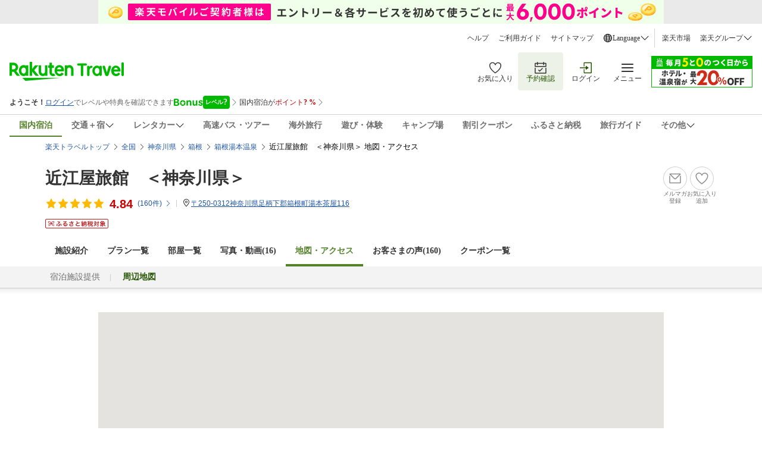

--- FILE ---
content_type: text/css
request_url: https://img.travel.rakuten.co.jp/share/rtl/css/widget_history_correlated-pc.css
body_size: 1017
content:
@charset "utf-8";

.module-history-top {
  min-width: 376px;
  padding-left: 360px;
  margin-right: 254px;
}
.module-history-top .History__dot-navigation {
  display: none;
}

.module-history-ovstop {
  min-width: 376px;
}

.module-history-ovsarea {
  width: 610px;
}

.module-history-prefec {
  width: 400px;
}

.module-history-domarea {
  width: 400px;
}

.module-history-domsearch {
  margin-top: 15px;
  width: 210px;
}

.module-history-ovssp {
  box-sizing: border-box;
  width: 100%;
  padding: 20px 10px 10px 10px;
  background: #eaeaea;
}

.module-history-domsp {
  box-sizing: border-box;
  width: 100%;
  padding: 20px 10px 10px 10px;
  background: #eaeaea;
}

.History__wrapper {
  overflow: hidden;
  position: relative;
  margin-bottom: 15px;
}
.History__wrapper h1 {
  font-size: 90%;
  color: #569215;
  margin-bottom: 5px;
}
.History__title span {
  position: absolute;
  top: 3px;
  right: 0;
  text-align: right;
  font-size: 80%;
}
.History__arrow-left {
  transition: all 0.1s ease;
  position: absolute;
  top: 27px;
  left: 0;
  z-index: 2;
  opacity: 0.7;
}
.History__arrow-left:hover {
  cursor: pointer;
  opacity: 1;
}
.History__arrow-right {
  transition: all 0.1s ease;
  position: absolute;
  top: 27px;
  right: 0;
  z-index: 2;
  opacity: 0.7;
}
.History__arrow-right:hover {
  cursor: pointer;
  opacity: 1;
}
.History__contents--wrapper {
  position: relative;
  height: 113px;
}
.History__items--wrapper {
  overflow: hidden;
  width: 870px;
  position: absolute;
}
.History__item {
  width: 136px;
  position: relative;
  display: inline-block;
  box-sizing: border-box;
  height: 113px;
  background: #eaeaea;
  border: 1px solid #cccccc;
  vertical-align: top;
  overflow: hidden;
  text-align: center;
  margin-right: 4px !important;
}
.History__item .History__item--close {
  cursor: pointer;
  position: absolute;
  display: block;
  height: 25px;
  width: 25px;
  top: 0;
  right: 0;
}
.History__item .History__item--close svg {
  padding-top: 8px;
  transition: all 0.3s ease;
  box-sizing: content-box;
}
.History__item .History__item--close:hover svg g {
  stroke: #999999;
}
.History__item a {
  display: block;
  height: 100%;
}
.History__item a:hover .History__item--name {
  background-color: #333333;
}
.History__item img {
  width: 100%;
  margin: 0 auto;
  /* min-height: 85px; */
}
.History__item--name {
  transition: all 0.3s ease;
  position: absolute;
  bottom: 0;
  left: 0;
  height: 36px;
  background-color: #333333;
  width: 100%;
}
.History__item--name p {
  color: #ffffff;
  font-size: 12px;
  padding-left: 5px;
  padding-right: 4px;
  line-height: 1.3;
  height: 3em;
  padding-top: 4px;
  word-break: break-all;
  overflow: hidden;
  text-align: justify;
}
.History__dot-navigation {
  margin-top: 3px;
  text-align: center;
  width: 100%;
}
.History__dot-navigation .dot-nav {
  display: inline-block;
}
.History__dot-navigation .dot-nav span {
  display: block;
  width: 8px;
  height: 8px;
  border-radius: 8px;
  background-color: #cccccc;
  margin: 3px;
}
.History__dot-navigation .selected span {
  background: #333333;
}
.History__sp-more {
  display: none;
}

.History__wrapper .caroufredsel_wrapper {
  background: #F8F8F8;
  border: 1px solid #ECECEC;
  box-sizing: border-box;
}

.Correlated__wrapper .caroufredsel_wrapper {
  background: #F8F8F8;
  border: 1px solid #ECECEC;
  box-sizing: border-box;
}

.Correlated__wrapper {
  overflow: hidden;
  position: relative;
  margin-bottom: 10px;
}
.Correlated__wrapper h1 {
  font-size: 90%;
  color: #569215;
  margin-bottom: 5px;
}

.module-history-top #recent {
  margin: 0;
}
.module-history-top #recent .photo h2 {
  font-size: 12.5px;
  color: black;
}
.module-history-top #recent .photo p {
  font-size: 10px !important;
  color: black;
}

/*# sourceMappingURL=widget_history_correlated-pc.css.map */


--- FILE ---
content_type: text/css
request_url: https://trv.r10s.jp/share/common/css/rtc-icons.css
body_size: 3748
content:
:root {
    --icon-size-64: 64px;
    --icon-size-48: 48px;
    --icon-size-32: 32px;
    --icon-size-16: 16px;
    --icon-size-12: 12px;
    --icon-size-8: 8px;
    --icon-color-54822B: #54822B;
    --icon-color-BF0000: #BF0000;
    --icon-color-FFBA00: #FFBA00;
    --icon-color-6D6D6D: #6D6D6D;
    --icon-color-CCCCCC: #CCCCCC;
    --icon-color-EAEAEA: #EAEAEA;
    --icon-color-1D54A7: #1D54A7;
    --icon-color-13366A: #13366A;
}

.icon {
    display: block;
    -webkit-mask-size: contain;
    mask-size: contain;
    -webkit-mask-position: center;
    mask-position: center;
    -webkit-mask-repeat: no-repeat;
    mask-repeat: no-repeat;
}

.icon-repeat.icon {
    width: calc(var(--icon-size, 16px) * var(--icon-repeat));
    -webkit-mask-repeat: repeat-x;
    mask-repeat: repeat-x;
    background: linear-gradient(to right, var(--icon-color-left, var(--icon-color-54822B)) var(--icon-percentage), var(--icon-color-right, var(--icon-color-EAEAEA)) var(--icon-percentage));
}

*:hover>.icon-hover.icon {
    background-color: var(--hover-color, var(--icon-color-54822B));
}

.icon-rotate-up.icon {
    transform: rotate(0deg);
}

.icon-rotate-down.icon {
    transform: rotate(180deg);
}

.icon-rotate-left.icon {
    transform: rotate(270deg);
}

.icon-rotate-right.icon {
    transform: rotate(90deg);
}

.icon-rotate-custom.icon {
    transform: rotate(var(--icon-degree, 180deg));
}

.icon_silver_L {
    height: var(--icon-size, var(--icon-size-16));
    width: var(--icon-size, var(--icon-size-16));
    background: url(https://trvimg.r10s.jp/share/common/images/rtc-icons/icon_silver_L.svg) no-repeat center center / contain;
}

.icon_silver_S {
    height: var(--icon-size, var(--icon-size-16));
    width: var(--icon-size, var(--icon-size-16));
    background: url(https://trvimg.r10s.jp/share/common/images/rtc-icons/icon_silver_S.svg) no-repeat center center / contain;
}

.icon_gold_L {
    height: var(--icon-size, var(--icon-size-16));
    width: var(--icon-size, var(--icon-size-16));
    background: url(https://trvimg.r10s.jp/share/common/images/rtc-icons/icon_gold_L.svg) no-repeat center center / contain;
}

.icon_gold_S {
    height: var(--icon-size, var(--icon-size-16));
    width: var(--icon-size, var(--icon-size-16));
    background: url(https://trvimg.r10s.jp/share/common/images/rtc-icons/icon_gold_S.svg) no-repeat center center / contain;
}

.icon_platinum_L {
    height: var(--icon-size, var(--icon-size-16));
    width: var(--icon-size, var(--icon-size-16));
    background: url(https://trvimg.r10s.jp/share/common/images/rtc-icons/icon_platinum_L.svg) no-repeat center center / contain;
}

.icon_platinum_S {
    height: var(--icon-size, var(--icon-size-16));
    width: var(--icon-size, var(--icon-size-16));
    background: url(https://trvimg.r10s.jp/share/common/images/rtc-icons/icon_platinum_S.svg) no-repeat center center / contain;
}

.icon_diamond_L {
    height: var(--icon-size, var(--icon-size-16));
    width: var(--icon-size, var(--icon-size-16));
    background: url(https://trvimg.r10s.jp/share/common/images/rtc-icons/icon_diamond_L.svg) no-repeat center center / contain;
}

.icon_diamond_S {
    height: var(--icon-size, var(--icon-size-16));
    width: var(--icon-size, var(--icon-size-16));
    background: url(https://trvimg.r10s.jp/share/common/images/rtc-icons/icon_diamond_S.svg) no-repeat center center / contain;
}

.icon_arrow {
    height: var(--icon-size, var(--icon-size-16));
    width: var(--icon-size, var(--icon-size-16));
    background-color: var(--inline-color, var(--icon-color-54822B));
    -webkit-mask-image: url(https://trvimg.r10s.jp/share/common/images/rtc-icons/icon_arrow.svg);
    mask-image: url(https://trvimg.r10s.jp/share/common/images/rtc-icons/icon_arrow.svg);
}

.icon_arrow_dropdown {
    height: var(--icon-size, var(--icon-size-16));
    width: var(--icon-size, var(--icon-size-16));
    background-color: var(--inline-color, var(--icon-color-54822B));
    -webkit-mask-image: url(https://trvimg.r10s.jp/share/common/images/rtc-icons/icon_arrow_dropdown.svg);
    mask-image: url(https://trvimg.r10s.jp/share/common/images/rtc-icons/icon_arrow_dropdown.svg);
}

.icon_arrow_left_rignt {
    height: var(--icon-size, var(--icon-size-16));
    width: var(--icon-size, var(--icon-size-16));
    background-color: var(--inline-color, var(--icon-color-54822B));
    -webkit-mask-image: url(https://trvimg.r10s.jp/share/common/images/rtc-icons/icon_arrow_left_rignt.svg);
    mask-image: url(https://trvimg.r10s.jp/share/common/images/rtc-icons/icon_arrow_left_rignt.svg);
}

.icon_arrow_up_down {
    height: var(--icon-size, var(--icon-size-16));
    width: var(--icon-size, var(--icon-size-16));
    background-color: var(--inline-color, var(--icon-color-54822B));
    -webkit-mask-image: url(https://trvimg.r10s.jp/share/common/images/rtc-icons/icon_arrow_up_down.svg);
    mask-image: url(https://trvimg.r10s.jp/share/common/images/rtc-icons/icon_arrow_up_down.svg);
}

.icon_access_management {
    height: var(--icon-size, var(--icon-size-16));
    width: var(--icon-size, var(--icon-size-16));
    background-color: var(--inline-color, var(--icon-color-54822B));
    -webkit-mask-image: url(https://trvimg.r10s.jp/share/common/images/rtc-icons/icon_access_management.svg);
    mask-image: url(https://trvimg.r10s.jp/share/common/images/rtc-icons/icon_access_management.svg);
}

.icon_move {
    height: var(--icon-size, var(--icon-size-16));
    width: var(--icon-size, var(--icon-size-16));
    background-color: var(--inline-color, var(--icon-color-54822B));
    -webkit-mask-image: url(https://trvimg.r10s.jp/share/common/images/rtc-icons/icon_move.svg);
    mask-image: url(https://trvimg.r10s.jp/share/common/images/rtc-icons/icon_move.svg);
}

.icon_improve {
    height: var(--icon-size, var(--icon-size-16));
    width: var(--icon-size, var(--icon-size-16));
    background-color: var(--inline-color, var(--icon-color-54822B));
    -webkit-mask-image: url(https://trvimg.r10s.jp/share/common/images/rtc-icons/icon_improve.svg);
    mask-image: url(https://trvimg.r10s.jp/share/common/images/rtc-icons/icon_improve.svg);
}

.icon_share {
    height: var(--icon-size, var(--icon-size-16));
    width: var(--icon-size, var(--icon-size-16));
    background-color: var(--inline-color, var(--icon-color-54822B));
    -webkit-mask-image: url(https://trvimg.r10s.jp/share/common/images/rtc-icons/icon_share.svg);
    mask-image: url(https://trvimg.r10s.jp/share/common/images/rtc-icons/icon_share.svg);
}

.icon_sort {
    height: var(--icon-size, var(--icon-size-16));
    width: var(--icon-size, var(--icon-size-16));
    background-color: var(--inline-color, var(--icon-color-54822B));
    -webkit-mask-image: url(https://trvimg.r10s.jp/share/common/images/rtc-icons/icon_sort.svg);
    mask-image: url(https://trvimg.r10s.jp/share/common/images/rtc-icons/icon_sort.svg);
}

.icon_profile {
    height: var(--icon-size, var(--icon-size-16));
    width: var(--icon-size, var(--icon-size-16));
    background-color: var(--inline-color, var(--icon-color-54822B));
    -webkit-mask-image: url(https://trvimg.r10s.jp/share/common/images/rtc-icons/icon_profile.svg);
    mask-image: url(https://trvimg.r10s.jp/share/common/images/rtc-icons/icon_profile.svg);
}

.icon_info {
    height: var(--icon-size, var(--icon-size-16));
    width: var(--icon-size, var(--icon-size-16));
    background-color: var(--inline-color, var(--icon-color-54822B));
    -webkit-mask-image: url(https://trvimg.r10s.jp/share/common/images/rtc-icons/icon_info.svg);
    mask-image: url(https://trvimg.r10s.jp/share/common/images/rtc-icons/icon_info.svg);
}

.icon_info_outline {
    height: var(--icon-size, var(--icon-size-16));
    width: var(--icon-size, var(--icon-size-16));
    background-color: var(--inline-color, var(--icon-color-54822B));
    -webkit-mask-image: url(https://trvimg.r10s.jp/share/common/images/rtc-icons/icon_info_outline.svg);
    mask-image: url(https://trvimg.r10s.jp/share/common/images/rtc-icons/icon_info_outline.svg);
}

.icon_go {
    height: var(--icon-size, var(--icon-size-16));
    width: var(--icon-size, var(--icon-size-16));
    background-color: var(--inline-color, var(--icon-color-54822B));
    -webkit-mask-image: url(https://trvimg.r10s.jp/share/common/images/rtc-icons/icon_go.svg);
    mask-image: url(https://trvimg.r10s.jp/share/common/images/rtc-icons/icon_go.svg);
}

.icon_golden_week {
    height: var(--icon-size, var(--icon-size-16));
    width: var(--icon-size, var(--icon-size-16));
    background-color: var(--inline-color, var(--icon-color-54822B));
    -webkit-mask-image: url(https://trvimg.r10s.jp/share/common/images/rtc-icons/icon_golden_week.svg);
    mask-image: url(https://trvimg.r10s.jp/share/common/images/rtc-icons/icon_golden_week.svg);
}

.icon_guide {
    height: var(--icon-size, var(--icon-size-16));
    width: var(--icon-size, var(--icon-size-16));
    background-color: var(--inline-color, var(--icon-color-54822B));
    -webkit-mask-image: url(https://trvimg.r10s.jp/share/common/images/rtc-icons/icon_guide.svg);
    mask-image: url(https://trvimg.r10s.jp/share/common/images/rtc-icons/icon_guide.svg);
}

.icon_membership_discount {
    height: var(--icon-size, var(--icon-size-16));
    width: var(--icon-size, var(--icon-size-16));
    background-color: var(--inline-color, var(--icon-color-54822B));
    -webkit-mask-image: url(https://trvimg.r10s.jp/share/common/images/rtc-icons/icon_membership_discount.svg);
    mask-image: url(https://trvimg.r10s.jp/share/common/images/rtc-icons/icon_membership_discount.svg);
}

.icon_no_icon {
    height: var(--icon-size, var(--icon-size-16));
    width: var(--icon-size, var(--icon-size-16));
    background-color: var(--inline-color, var(--icon-color-54822B));
    -webkit-mask-image: url(https://trvimg.r10s.jp/share/common/images/rtc-icons/icon_no_icon.svg);
    mask-image: url(https://trvimg.r10s.jp/share/common/images/rtc-icons/icon_no_icon.svg);
}

.icon_play {
    height: var(--icon-size, var(--icon-size-16));
    width: var(--icon-size, var(--icon-size-16));
    background-color: var(--inline-color, var(--icon-color-54822B));
    -webkit-mask-image: url(https://trvimg.r10s.jp/share/common/images/rtc-icons/icon_play.svg);
    mask-image: url(https://trvimg.r10s.jp/share/common/images/rtc-icons/icon_play.svg);
}

.icon_point {
    height: var(--icon-size, var(--icon-size-16));
    width: var(--icon-size, var(--icon-size-16));
    background-color: var(--inline-color, var(--icon-color-54822B));
    -webkit-mask-image: url(https://trvimg.r10s.jp/share/common/images/rtc-icons/icon_point.svg);
    mask-image: url(https://trvimg.r10s.jp/share/common/images/rtc-icons/icon_point.svg);
}

.icon_pause {
    height: var(--icon-size, var(--icon-size-16));
    width: var(--icon-size, var(--icon-size-16));
    background-color: var(--inline-color, var(--icon-color-54822B));
    -webkit-mask-image: url(https://trvimg.r10s.jp/share/common/images/rtc-icons/icon_pause.svg);
    mask-image: url(https://trvimg.r10s.jp/share/common/images/rtc-icons/icon_pause.svg);
}

.icon_pause_outline {
    height: var(--icon-size, var(--icon-size-16));
    width: var(--icon-size, var(--icon-size-16));
    background-color: var(--inline-color, var(--icon-color-54822B));
    -webkit-mask-image: url(https://trvimg.r10s.jp/share/common/images/rtc-icons/icon_pause_outline.svg);
    mask-image: url(https://trvimg.r10s.jp/share/common/images/rtc-icons/icon_pause_outline.svg);
}

.icon_clock {
    height: var(--icon-size, var(--icon-size-16));
    width: var(--icon-size, var(--icon-size-16));
    background-color: var(--inline-color, var(--icon-color-54822B));
    -webkit-mask-image: url(https://trvimg.r10s.jp/share/common/images/rtc-icons/icon_clock.svg);
    mask-image: url(https://trvimg.r10s.jp/share/common/images/rtc-icons/icon_clock.svg);
}

.icon_correct {
    height: var(--icon-size, var(--icon-size-16));
    width: var(--icon-size, var(--icon-size-16));
    background-color: var(--inline-color, var(--icon-color-54822B));
    -webkit-mask-image: url(https://trvimg.r10s.jp/share/common/images/rtc-icons/icon_correct.svg);
    mask-image: url(https://trvimg.r10s.jp/share/common/images/rtc-icons/icon_correct.svg);
}

.icon_valid {
    height: var(--icon-size, var(--icon-size-16));
    width: var(--icon-size, var(--icon-size-16));
    background-color: var(--inline-color, var(--icon-color-54822B));
    -webkit-mask-image: url(https://trvimg.r10s.jp/share/common/images/rtc-icons/icon_valid.svg);
    mask-image: url(https://trvimg.r10s.jp/share/common/images/rtc-icons/icon_valid.svg);
}

.icon_available_24hours {
    height: var(--icon-size, var(--icon-size-16));
    width: var(--icon-size, var(--icon-size-16));
    background-color: var(--inline-color, var(--icon-color-54822B));
    -webkit-mask-image: url(https://trvimg.r10s.jp/share/common/images/rtc-icons/icon_available_24hours.svg);
    mask-image: url(https://trvimg.r10s.jp/share/common/images/rtc-icons/icon_available_24hours.svg);
}

.icon_dvd {
    height: var(--icon-size, var(--icon-size-16));
    width: var(--icon-size, var(--icon-size-16));
    background-color: var(--inline-color, var(--icon-color-54822B));
    -webkit-mask-image: url(https://trvimg.r10s.jp/share/common/images/rtc-icons/icon_dvd.svg);
    mask-image: url(https://trvimg.r10s.jp/share/common/images/rtc-icons/icon_dvd.svg);
}

.icon_destination {
    height: var(--icon-size, var(--icon-size-16));
    width: var(--icon-size, var(--icon-size-16));
    background-color: var(--inline-color, var(--icon-color-54822B));
    -webkit-mask-image: url(https://trvimg.r10s.jp/share/common/images/rtc-icons/icon_destination.svg);
    mask-image: url(https://trvimg.r10s.jp/share/common/images/rtc-icons/icon_destination.svg);
}

.icon_stop_covid19 {
    height: var(--icon-size, var(--icon-size-16));
    width: var(--icon-size, var(--icon-size-16));
    background: url(https://trvimg.r10s.jp/share/common/images/rtc-icons/icon_stop_covid19.svg) no-repeat center center / contain;
}

.icon_parking {
    height: var(--icon-size, var(--icon-size-16));
    width: var(--icon-size, var(--icon-size-16));
    background-color: var(--inline-color, var(--icon-color-54822B));
    -webkit-mask-image: url(https://trvimg.r10s.jp/share/common/images/rtc-icons/icon_parking.svg);
    mask-image: url(https://trvimg.r10s.jp/share/common/images/rtc-icons/icon_parking.svg);
}

.icon_no_parking_lot {
    height: var(--icon-size, var(--icon-size-16));
    width: var(--icon-size, var(--icon-size-16));
    background-color: var(--inline-color, var(--icon-color-54822B));
    -webkit-mask-image: url(https://trvimg.r10s.jp/share/common/images/rtc-icons/icon_no_parking_lot.svg);
    mask-image: url(https://trvimg.r10s.jp/share/common/images/rtc-icons/icon_no_parking_lot.svg);
}

.icon_image {
    height: var(--icon-size, var(--icon-size-16));
    width: var(--icon-size, var(--icon-size-16));
    background-color: var(--inline-color, var(--icon-color-54822B));
    -webkit-mask-image: url(https://trvimg.r10s.jp/share/common/images/rtc-icons/icon_image.svg);
    mask-image: url(https://trvimg.r10s.jp/share/common/images/rtc-icons/icon_image.svg);
}

.icon_photo {
    height: var(--icon-size, var(--icon-size-16));
    width: var(--icon-size, var(--icon-size-16));
    background-color: var(--inline-color, var(--icon-color-54822B));
    -webkit-mask-image: url(https://trvimg.r10s.jp/share/common/images/rtc-icons/icon_photo.svg);
    mask-image: url(https://trvimg.r10s.jp/share/common/images/rtc-icons/icon_photo.svg);
}

.icon_broken_image {
    height: var(--icon-size, var(--icon-size-16));
    width: var(--icon-size, var(--icon-size-16));
    background-color: var(--inline-color, var(--icon-color-54822B));
    -webkit-mask-image: url(https://trvimg.r10s.jp/share/common/images/rtc-icons/icon_broken_image.svg);
    mask-image: url(https://trvimg.r10s.jp/share/common/images/rtc-icons/icon_broken_image.svg);
}

.icon_room_size {
    height: var(--icon-size, var(--icon-size-16));
    width: var(--icon-size, var(--icon-size-16));
    background-color: var(--inline-color, var(--icon-color-54822B));
    -webkit-mask-image: url(https://trvimg.r10s.jp/share/common/images/rtc-icons/icon_room_size.svg);
    mask-image: url(https://trvimg.r10s.jp/share/common/images/rtc-icons/icon_room_size.svg);
}

.icon_expand {
    height: var(--icon-size, var(--icon-size-16));
    width: var(--icon-size, var(--icon-size-16));
    background-color: var(--inline-color, var(--icon-color-54822B));
    -webkit-mask-image: url(https://trvimg.r10s.jp/share/common/images/rtc-icons/icon_expand.svg);
    mask-image: url(https://trvimg.r10s.jp/share/common/images/rtc-icons/icon_expand.svg);
}

.icon_increase {
    height: var(--icon-size, var(--icon-size-16));
    width: var(--icon-size, var(--icon-size-16));
    background-color: var(--inline-color, var(--icon-color-54822B));
    -webkit-mask-image: url(https://trvimg.r10s.jp/share/common/images/rtc-icons/icon_increase.svg);
    mask-image: url(https://trvimg.r10s.jp/share/common/images/rtc-icons/icon_increase.svg);
}

.icon_decrease {
    height: var(--icon-size, var(--icon-size-16));
    width: var(--icon-size, var(--icon-size-16));
    background-color: var(--inline-color, var(--icon-color-54822B));
    -webkit-mask-image: url(https://trvimg.r10s.jp/share/common/images/rtc-icons/icon_decrease.svg);
    mask-image: url(https://trvimg.r10s.jp/share/common/images/rtc-icons/icon_decrease.svg);
}

.icon_deselect {
    height: var(--icon-size, var(--icon-size-16));
    width: var(--icon-size, var(--icon-size-16));
    background-color: var(--inline-color, var(--icon-color-54822B));
    -webkit-mask-image: url(https://trvimg.r10s.jp/share/common/images/rtc-icons/icon_deselect.svg);
    mask-image: url(https://trvimg.r10s.jp/share/common/images/rtc-icons/icon_deselect.svg);
}

.icon_gridview {
    height: var(--icon-size, var(--icon-size-16));
    width: var(--icon-size, var(--icon-size-16));
    background-color: var(--inline-color, var(--icon-color-54822B));
    -webkit-mask-image: url(https://trvimg.r10s.jp/share/common/images/rtc-icons/icon_gridview.svg);
    mask-image: url(https://trvimg.r10s.jp/share/common/images/rtc-icons/icon_gridview.svg);
}

.icon_list {
    height: var(--icon-size, var(--icon-size-16));
    width: var(--icon-size, var(--icon-size-16));
    background-color: var(--inline-color, var(--icon-color-54822B));
    -webkit-mask-image: url(https://trvimg.r10s.jp/share/common/images/rtc-icons/icon_list.svg);
    mask-image: url(https://trvimg.r10s.jp/share/common/images/rtc-icons/icon_list.svg);
}

.icon_halal {
    height: var(--icon-size, var(--icon-size-16));
    width: var(--icon-size, var(--icon-size-16));
    background-color: var(--inline-color, var(--icon-color-54822B));
    -webkit-mask-image: url(https://trvimg.r10s.jp/share/common/images/rtc-icons/icon_halal.svg);
    mask-image: url(https://trvimg.r10s.jp/share/common/images/rtc-icons/icon_halal.svg);
}

.icon_luxury {
    height: var(--icon-size, var(--icon-size-16));
    width: var(--icon-size, var(--icon-size-16));
    background-color: var(--inline-color, var(--icon-color-54822B));
    -webkit-mask-image: url(https://trvimg.r10s.jp/share/common/images/rtc-icons/icon_luxury.svg);
    mask-image: url(https://trvimg.r10s.jp/share/common/images/rtc-icons/icon_luxury.svg);
}

.icon_star {
    height: var(--icon-size, var(--icon-size-16));
    width: var(--icon-size, var(--icon-size-16));
    background-color: var(--inline-color, var(--icon-color-54822B));
    -webkit-mask-image: url(https://trvimg.r10s.jp/share/common/images/rtc-icons/icon_star.svg);
    mask-image: url(https://trvimg.r10s.jp/share/common/images/rtc-icons/icon_star.svg);
}

.icon_mylist {
    height: var(--icon-size, var(--icon-size-16));
    width: var(--icon-size, var(--icon-size-16));
    background-color: var(--inline-color, var(--icon-color-54822B));
    -webkit-mask-image: url(https://trvimg.r10s.jp/share/common/images/rtc-icons/icon_mylist.svg);
    mask-image: url(https://trvimg.r10s.jp/share/common/images/rtc-icons/icon_mylist.svg);
}

.icon_mylist_outline {
    height: var(--icon-size, var(--icon-size-16));
    width: var(--icon-size, var(--icon-size-16));
    background-color: var(--inline-color, var(--icon-color-54822B));
    -webkit-mask-image: url(https://trvimg.r10s.jp/share/common/images/rtc-icons/icon_mylist_outline.svg);
    mask-image: url(https://trvimg.r10s.jp/share/common/images/rtc-icons/icon_mylist_outline.svg);
}

.icon_hearts {
    height: var(--icon-size, var(--icon-size-16));
    width: var(--icon-size, var(--icon-size-16));
    background-color: var(--inline-color, var(--icon-color-54822B));
    -webkit-mask-image: url(https://trvimg.r10s.jp/share/common/images/rtc-icons/icon_hearts.svg);
    mask-image: url(https://trvimg.r10s.jp/share/common/images/rtc-icons/icon_hearts.svg);
}

.icon_great_view {
    height: var(--icon-size, var(--icon-size-16));
    width: var(--icon-size, var(--icon-size-16));
    background-color: var(--inline-color, var(--icon-color-54822B));
    -webkit-mask-image: url(https://trvimg.r10s.jp/share/common/images/rtc-icons/icon_great_view.svg);
    mask-image: url(https://trvimg.r10s.jp/share/common/images/rtc-icons/icon_great_view.svg);
}

.icon_spot_event {
    height: var(--icon-size, var(--icon-size-16));
    width: var(--icon-size, var(--icon-size-16));
    background-color: var(--inline-color, var(--icon-color-54822B));
    -webkit-mask-image: url(https://trvimg.r10s.jp/share/common/images/rtc-icons/icon_spot_event.svg);
    mask-image: url(https://trvimg.r10s.jp/share/common/images/rtc-icons/icon_spot_event.svg);
}

.icon_spot_my_list {
    height: var(--icon-size, var(--icon-size-16));
    width: var(--icon-size, var(--icon-size-16));
    background-color: var(--inline-color, var(--icon-color-54822B));
    -webkit-mask-image: url(https://trvimg.r10s.jp/share/common/images/rtc-icons/icon_spot_my_list.svg);
    mask-image: url(https://trvimg.r10s.jp/share/common/images/rtc-icons/icon_spot_my_list.svg);
}

.icon_attention {
    height: var(--icon-size, var(--icon-size-16));
    width: var(--icon-size, var(--icon-size-16));
    background-color: var(--inline-color, var(--icon-color-54822B));
    -webkit-mask-image: url(https://trvimg.r10s.jp/share/common/images/rtc-icons/icon_attention.svg);
    mask-image: url(https://trvimg.r10s.jp/share/common/images/rtc-icons/icon_attention.svg);
}

.icon_attention_outline {
    height: var(--icon-size, var(--icon-size-16));
    width: var(--icon-size, var(--icon-size-16));
    background-color: var(--inline-color, var(--icon-color-54822B));
    -webkit-mask-image: url(https://trvimg.r10s.jp/share/common/images/rtc-icons/icon_attention_outline.svg);
    mask-image: url(https://trvimg.r10s.jp/share/common/images/rtc-icons/icon_attention_outline.svg);
}

.icon_staff {
    height: var(--icon-size, var(--icon-size-16));
    width: var(--icon-size, var(--icon-size-16));
    background-color: var(--inline-color, var(--icon-color-54822B));
    -webkit-mask-image: url(https://trvimg.r10s.jp/share/common/images/rtc-icons/icon_staff.svg);
    mask-image: url(https://trvimg.r10s.jp/share/common/images/rtc-icons/icon_staff.svg);
}

.icon_adult {
    height: var(--icon-size, var(--icon-size-16));
    width: var(--icon-size, var(--icon-size-16));
    background-color: var(--inline-color, var(--icon-color-54822B));
    -webkit-mask-image: url(https://trvimg.r10s.jp/share/common/images/rtc-icons/icon_adult.svg);
    mask-image: url(https://trvimg.r10s.jp/share/common/images/rtc-icons/icon_adult.svg);
}

.icon_child {
    height: var(--icon-size, var(--icon-size-16));
    width: var(--icon-size, var(--icon-size-16));
    background-color: var(--inline-color, var(--icon-color-54822B));
    -webkit-mask-image: url(https://trvimg.r10s.jp/share/common/images/rtc-icons/icon_child.svg);
    mask-image: url(https://trvimg.r10s.jp/share/common/images/rtc-icons/icon_child.svg);
}

.icon_baby {
    height: var(--icon-size, var(--icon-size-16));
    width: var(--icon-size, var(--icon-size-16));
    background-color: var(--inline-color, var(--icon-color-54822B));
    -webkit-mask-image: url(https://trvimg.r10s.jp/share/common/images/rtc-icons/icon_baby.svg);
    mask-image: url(https://trvimg.r10s.jp/share/common/images/rtc-icons/icon_baby.svg);
}

.icon_family_outline {
    height: var(--icon-size, var(--icon-size-16));
    width: var(--icon-size, var(--icon-size-16));
    background-color: var(--inline-color, var(--icon-color-54822B));
    -webkit-mask-image: url(https://trvimg.r10s.jp/share/common/images/rtc-icons/icon_family_outline.svg);
    mask-image: url(https://trvimg.r10s.jp/share/common/images/rtc-icons/icon_family_outline.svg);
}

.icon_guest {
    height: var(--icon-size, var(--icon-size-16));
    width: var(--icon-size, var(--icon-size-16));
    background-color: var(--inline-color, var(--icon-color-54822B));
    -webkit-mask-image: url(https://trvimg.r10s.jp/share/common/images/rtc-icons/icon_guest.svg);
    mask-image: url(https://trvimg.r10s.jp/share/common/images/rtc-icons/icon_guest.svg);
}

.icon_grand_bath {
    height: var(--icon-size, var(--icon-size-16));
    width: var(--icon-size, var(--icon-size-16));
    background-color: var(--inline-color, var(--icon-color-54822B));
    -webkit-mask-image: url(https://trvimg.r10s.jp/share/common/images/rtc-icons/icon_grand_bath.svg);
    mask-image: url(https://trvimg.r10s.jp/share/common/images/rtc-icons/icon_grand_bath.svg);
}

.icon_concierge_service {
    height: var(--icon-size, var(--icon-size-16));
    width: var(--icon-size, var(--icon-size-16));
    background-color: var(--inline-color, var(--icon-color-54822B));
    -webkit-mask-image: url(https://trvimg.r10s.jp/share/common/images/rtc-icons/icon_concierge_service.svg);
    mask-image: url(https://trvimg.r10s.jp/share/common/images/rtc-icons/icon_concierge_service.svg);
}

.icon_pets_allowed {
    height: var(--icon-size, var(--icon-size-16));
    width: var(--icon-size, var(--icon-size-16));
    background-color: var(--inline-color, var(--icon-color-54822B));
    -webkit-mask-image: url(https://trvimg.r10s.jp/share/common/images/rtc-icons/icon_pets_allowed.svg);
    mask-image: url(https://trvimg.r10s.jp/share/common/images/rtc-icons/icon_pets_allowed.svg);
}

.icon_solo {
    height: var(--icon-size, var(--icon-size-16));
    width: var(--icon-size, var(--icon-size-16));
    background-color: var(--inline-color, var(--icon-color-54822B));
    -webkit-mask-image: url(https://trvimg.r10s.jp/share/common/images/rtc-icons/icon_solo.svg);
    mask-image: url(https://trvimg.r10s.jp/share/common/images/rtc-icons/icon_solo.svg);
}

.icon_other_types_of_travel {
    height: var(--icon-size, var(--icon-size-16));
    width: var(--icon-size, var(--icon-size-16));
    background-color: var(--inline-color, var(--icon-color-54822B));
    -webkit-mask-image: url(https://trvimg.r10s.jp/share/common/images/rtc-icons/icon_other_types_of_travel.svg);
    mask-image: url(https://trvimg.r10s.jp/share/common/images/rtc-icons/icon_other_types_of_travel.svg);
}


.icon_business {
    height: var(--icon-size, var(--icon-size-16));
    width: var(--icon-size, var(--icon-size-16));
    background: url(https://trvimg.r10s.jp/share/common/images/rtc-icons/reviewer_business.svg);
}

.icon_couple {
    height: var(--icon-size, var(--icon-size-16));
    width: var(--icon-size, var(--icon-size-16));
    background-color: var(--inline-color, var(--icon-color-54822B));
    -webkit-mask-image: url(https://trvimg.r10s.jp/share/common/images/rtc-icons/icon_couple.svg);
    mask-image: url(https://trvimg.r10s.jp/share/common/images/rtc-icons/icon_couple.svg);
}

.icon_family {
    height: var(--icon-size, var(--icon-size-16));
    width: var(--icon-size, var(--icon-size-16));
    background-color: var(--inline-color, var(--icon-color-54822B));
    -webkit-mask-image: url(https://trvimg.r10s.jp/share/common/images/rtc-icons/icon_family.svg);
    mask-image: url(https://trvimg.r10s.jp/share/common/images/rtc-icons/icon_family.svg);
}

.icon_friends {
    height: var(--icon-size, var(--icon-size-16));
    width: var(--icon-size, var(--icon-size-16));
    background-color: var(--inline-color, var(--icon-color-54822B));
    -webkit-mask-image: url(https://trvimg.r10s.jp/share/common/images/rtc-icons/icon_friends.svg);
    mask-image: url(https://trvimg.r10s.jp/share/common/images/rtc-icons/icon_friends.svg);
}

.icon_check_in {
    height: var(--icon-size, var(--icon-size-16));
    width: var(--icon-size, var(--icon-size-16));
    background-color: var(--inline-color, var(--icon-color-54822B));
    -webkit-mask-image: url(https://trvimg.r10s.jp/share/common/images/rtc-icons/icon_check_in.svg);
    mask-image: url(https://trvimg.r10s.jp/share/common/images/rtc-icons/icon_check_in.svg);
}

.icon_barrier {
    height: var(--icon-size, var(--icon-size-16));
    width: var(--icon-size, var(--icon-size-16));
    background-color: var(--inline-color, var(--icon-color-54822B));
    -webkit-mask-image: url(https://trvimg.r10s.jp/share/common/images/rtc-icons/icon_barrier.svg);
    mask-image: url(https://trvimg.r10s.jp/share/common/images/rtc-icons/icon_barrier.svg);
}

.icon_home {
    height: var(--icon-size, var(--icon-size-16));
    width: var(--icon-size, var(--icon-size-16));
    background-color: var(--inline-color, var(--icon-color-54822B));
    -webkit-mask-image: url(https://trvimg.r10s.jp/share/common/images/rtc-icons/icon_home.svg);
    mask-image: url(https://trvimg.r10s.jp/share/common/images/rtc-icons/icon_home.svg);
}

.icon_Resort {
    height: var(--icon-size, var(--icon-size-16));
    width: var(--icon-size, var(--icon-size-16));
    background-color: var(--inline-color, var(--icon-color-54822B));
    -webkit-mask-image: url(https://trvimg.r10s.jp/share/common/images/rtc-icons/icon_Resort.svg);
    mask-image: url(https://trvimg.r10s.jp/share/common/images/rtc-icons/icon_Resort.svg);
}

.icon_shop {
    height: var(--icon-size, var(--icon-size-16));
    width: var(--icon-size, var(--icon-size-16));
    background-color: var(--inline-color, var(--icon-color-54822B));
    -webkit-mask-image: url(https://trvimg.r10s.jp/share/common/images/rtc-icons/icon_shop.svg);
    mask-image: url(https://trvimg.r10s.jp/share/common/images/rtc-icons/icon_shop.svg);
}

.icon_building {
    height: var(--icon-size, var(--icon-size-16));
    width: var(--icon-size, var(--icon-size-16));
    background-color: var(--inline-color, var(--icon-color-54822B));
    -webkit-mask-image: url(https://trvimg.r10s.jp/share/common/images/rtc-icons/icon_building.svg);
    mask-image: url(https://trvimg.r10s.jp/share/common/images/rtc-icons/icon_building.svg);
}

.icon_business_hotel {
    height: var(--icon-size, var(--icon-size-16));
    width: var(--icon-size, var(--icon-size-16));
    background-color: var(--inline-color, var(--icon-color-54822B));
    -webkit-mask-image: url(https://trvimg.r10s.jp/share/common/images/rtc-icons/icon_business_hotel.svg);
    mask-image: url(https://trvimg.r10s.jp/share/common/images/rtc-icons/icon_business_hotel.svg);
}

.icon_glamping {
    height: var(--icon-size, var(--icon-size-16));
    width: var(--icon-size, var(--icon-size-16));
    background-color: var(--inline-color, var(--icon-color-54822B));
    -webkit-mask-image: url(https://trvimg.r10s.jp/share/common/images/rtc-icons/icon_glamping.svg);
    mask-image: url(https://trvimg.r10s.jp/share/common/images/rtc-icons/icon_glamping.svg);
}

.icon_hotel_ryokan {
    height: var(--icon-size, var(--icon-size-16));
    width: var(--icon-size, var(--icon-size-16));
    background-color: var(--inline-color, var(--icon-color-54822B));
    -webkit-mask-image: url(https://trvimg.r10s.jp/share/common/images/rtc-icons/icon_hotel_ryokan.svg);
    mask-image: url(https://trvimg.r10s.jp/share/common/images/rtc-icons/icon_hotel_ryokan.svg);
}

.icon_corporation {
    height: var(--icon-size, var(--icon-size-16));
    width: var(--icon-size, var(--icon-size-16));
    background-color: var(--inline-color, var(--icon-color-54822B));
    -webkit-mask-image: url(https://trvimg.r10s.jp/share/common/images/rtc-icons/icon_corporation.svg);
    mask-image: url(https://trvimg.r10s.jp/share/common/images/rtc-icons/icon_corporation.svg);
}

.icon_city {
    height: var(--icon-size, var(--icon-size-16));
    width: var(--icon-size, var(--icon-size-16));
    background-color: var(--inline-color, var(--icon-color-54822B));
    -webkit-mask-image: url(https://trvimg.r10s.jp/share/common/images/rtc-icons/icon_city.svg);
    mask-image: url(https://trvimg.r10s.jp/share/common/images/rtc-icons/icon_city.svg);
}

.icon_hotel {
    height: var(--icon-size, var(--icon-size-16));
    width: var(--icon-size, var(--icon-size-16));
    background-color: var(--inline-color, var(--icon-color-54822B));
    -webkit-mask-image: url(https://trvimg.r10s.jp/share/common/images/rtc-icons/icon_hotel.svg);
    mask-image: url(https://trvimg.r10s.jp/share/common/images/rtc-icons/icon_hotel.svg);
}

.icon_world_heritage {
    height: var(--icon-size, var(--icon-size-16));
    width: var(--icon-size, var(--icon-size-16));
    background-color: var(--inline-color, var(--icon-color-54822B));
    -webkit-mask-image: url(https://trvimg.r10s.jp/share/common/images/rtc-icons/icon_world_heritage.svg);
    mask-image: url(https://trvimg.r10s.jp/share/common/images/rtc-icons/icon_world_heritage.svg);
}

.icon_contact_hotel {
    height: var(--icon-size, var(--icon-size-16));
    width: var(--icon-size, var(--icon-size-16));
    background-color: var(--inline-color, var(--icon-color-54822B));
    -webkit-mask-image: url(https://trvimg.r10s.jp/share/common/images/rtc-icons/icon_contact_hotel.svg);
    mask-image: url(https://trvimg.r10s.jp/share/common/images/rtc-icons/icon_contact_hotel.svg);
}

.icon_huis_ten_bosch {
    height: var(--icon-size, var(--icon-size-16));
    width: var(--icon-size, var(--icon-size-16));
    background-color: var(--inline-color, var(--icon-color-54822B));
    -webkit-mask-image: url(https://trvimg.r10s.jp/share/common/images/rtc-icons/icon_huis_ten_bosch.svg);
    mask-image: url(https://trvimg.r10s.jp/share/common/images/rtc-icons/icon_huis_ten_bosch.svg);
}

.icon_overseas_hotel {
    height: var(--icon-size, var(--icon-size-16));
    width: var(--icon-size, var(--icon-size-16));
    background-color: var(--inline-color, var(--icon-color-54822B));
    -webkit-mask-image: url(https://trvimg.r10s.jp/share/common/images/rtc-icons/icon_overseas_hotel.svg);
    mask-image: url(https://trvimg.r10s.jp/share/common/images/rtc-icons/icon_overseas_hotel.svg);
}

.icon_package {
    height: var(--icon-size, var(--icon-size-16));
    width: var(--icon-size, var(--icon-size-16));
    background-color: var(--inline-color, var(--icon-color-54822B));
    -webkit-mask-image: url(https://trvimg.r10s.jp/share/common/images/rtc-icons/icon_package.svg);
    mask-image: url(https://trvimg.r10s.jp/share/common/images/rtc-icons/icon_package.svg);
}

.icon_shinkansen_hotel {
    height: var(--icon-size, var(--icon-size-16));
    width: var(--icon-size, var(--icon-size-16));
    background-color: var(--inline-color, var(--icon-color-54822B));
    -webkit-mask-image: url(https://trvimg.r10s.jp/share/common/images/rtc-icons/icon_shinkansen_hotel.svg);
    mask-image: url(https://trvimg.r10s.jp/share/common/images/rtc-icons/icon_shinkansen_hotel.svg);
}

.icon_bike {
    height: var(--icon-size, var(--icon-size-16));
    width: var(--icon-size, var(--icon-size-16));
    background-color: var(--inline-color, var(--icon-color-54822B));
    -webkit-mask-image: url(https://trvimg.r10s.jp/share/common/images/rtc-icons/icon_bike.svg);
    mask-image: url(https://trvimg.r10s.jp/share/common/images/rtc-icons/icon_bike.svg);
}

.icon_car {
    height: var(--icon-size, var(--icon-size-16));
    width: var(--icon-size, var(--icon-size-16));
    background-color: var(--inline-color, var(--icon-color-54822B));
    -webkit-mask-image: url(https://trvimg.r10s.jp/share/common/images/rtc-icons/icon_car.svg);
    mask-image: url(https://trvimg.r10s.jp/share/common/images/rtc-icons/icon_car.svg);
}

.icon_bus {
    height: var(--icon-size, var(--icon-size-16));
    width: var(--icon-size, var(--icon-size-16));
    background-color: var(--inline-color, var(--icon-color-54822B));
    -webkit-mask-image: url(https://trvimg.r10s.jp/share/common/images/rtc-icons/icon_bus.svg);
    mask-image: url(https://trvimg.r10s.jp/share/common/images/rtc-icons/icon_bus.svg);
}

.icon_free_shuttle {
    height: var(--icon-size, var(--icon-size-16));
    width: var(--icon-size, var(--icon-size-16));
    background-color: var(--inline-color, var(--icon-color-54822B));
    -webkit-mask-image: url(https://trvimg.r10s.jp/share/common/images/rtc-icons/icon_free_shuttle.svg);
    mask-image: url(https://trvimg.r10s.jp/share/common/images/rtc-icons/icon_free_shuttle.svg);
}

.icon_shipping {
    height: var(--icon-size, var(--icon-size-16));
    width: var(--icon-size, var(--icon-size-16));
    background-color: var(--inline-color, var(--icon-color-54822B));
    -webkit-mask-image: url(https://trvimg.r10s.jp/share/common/images/rtc-icons/icon_shipping.svg);
    mask-image: url(https://trvimg.r10s.jp/share/common/images/rtc-icons/icon_shipping.svg);
}

.icon_ferry {
    height: var(--icon-size, var(--icon-size-16));
    width: var(--icon-size, var(--icon-size-16));
    background-color: var(--inline-color, var(--icon-color-54822B));
    -webkit-mask-image: url(https://trvimg.r10s.jp/share/common/images/rtc-icons/icon_ferry.svg);
    mask-image: url(https://trvimg.r10s.jp/share/common/images/rtc-icons/icon_ferry.svg);
}

.icon_flight {
    height: var(--icon-size, var(--icon-size-16));
    width: var(--icon-size, var(--icon-size-16));
    background-color: var(--inline-color, var(--icon-color-54822B));
    -webkit-mask-image: url(https://trvimg.r10s.jp/share/common/images/rtc-icons/icon_flight.svg);
    mask-image: url(https://trvimg.r10s.jp/share/common/images/rtc-icons/icon_flight.svg);
}

.icon_station {
    height: var(--icon-size, var(--icon-size-16));
    width: var(--icon-size, var(--icon-size-16));
    background-color: var(--inline-color, var(--icon-color-54822B));
    -webkit-mask-image: url(https://trvimg.r10s.jp/share/common/images/rtc-icons/icon_station.svg);
    mask-image: url(https://trvimg.r10s.jp/share/common/images/rtc-icons/icon_station.svg);
}

.icon_shinkansen {
    height: var(--icon-size, var(--icon-size-16));
    width: var(--icon-size, var(--icon-size-16));
    background-color: var(--inline-color, var(--icon-color-54822B));
    -webkit-mask-image: url(https://trvimg.r10s.jp/share/common/images/rtc-icons/icon_shinkansen.svg);
    mask-image: url(https://trvimg.r10s.jp/share/common/images/rtc-icons/icon_shinkansen.svg);
}

.icon_limited_express {
    height: var(--icon-size, var(--icon-size-16));
    width: var(--icon-size, var(--icon-size-16));
    background-color: var(--inline-color, var(--icon-color-54822B));
    -webkit-mask-image: url(https://trvimg.r10s.jp/share/common/images/rtc-icons/icon_limited_express.svg);
    mask-image: url(https://trvimg.r10s.jp/share/common/images/rtc-icons/icon_limited_express.svg);
}

.icon_pick_up_service {
    height: var(--icon-size, var(--icon-size-16));
    width: var(--icon-size, var(--icon-size-16));
    background-color: var(--inline-color, var(--icon-color-54822B));
    -webkit-mask-image: url(https://trvimg.r10s.jp/share/common/images/rtc-icons/icon_pick_up_service.svg);
    mask-image: url(https://trvimg.r10s.jp/share/common/images/rtc-icons/icon_pick_up_service.svg);
}

.icon_airport_shuttle {
    height: var(--icon-size, var(--icon-size-16));
    width: var(--icon-size, var(--icon-size-16));
    background-color: var(--inline-color, var(--icon-color-54822B));
    -webkit-mask-image: url(https://trvimg.r10s.jp/share/common/images/rtc-icons/icon_airport_shuttle.svg);
    mask-image: url(https://trvimg.r10s.jp/share/common/images/rtc-icons/icon_airport_shuttle.svg);
}

.icon_walking {
    height: var(--icon-size, var(--icon-size-16));
    width: var(--icon-size, var(--icon-size-16));
    background-color: var(--inline-color, var(--icon-color-54822B));
    -webkit-mask-image: url(https://trvimg.r10s.jp/share/common/images/rtc-icons/icon_walking.svg);
    mask-image: url(https://trvimg.r10s.jp/share/common/images/rtc-icons/icon_walking.svg);
}

.icon_surfing {
    height: var(--icon-size, var(--icon-size-16));
    width: var(--icon-size, var(--icon-size-16));
    background-color: var(--inline-color, var(--icon-color-54822B));
    -webkit-mask-image: url(https://trvimg.r10s.jp/share/common/images/rtc-icons/icon_surfing.svg);
    mask-image: url(https://trvimg.r10s.jp/share/common/images/rtc-icons/icon_surfing.svg);
}

.icon_snowboard {
    height: var(--icon-size, var(--icon-size-16));
    width: var(--icon-size, var(--icon-size-16));
    background-color: var(--inline-color, var(--icon-color-54822B));
    -webkit-mask-image: url(https://trvimg.r10s.jp/share/common/images/rtc-icons/icon_snowboard.svg);
    mask-image: url(https://trvimg.r10s.jp/share/common/images/rtc-icons/icon_snowboard.svg);
}

.icon_ski {
    height: var(--icon-size, var(--icon-size-16));
    width: var(--icon-size, var(--icon-size-16));
    background-color: var(--inline-color, var(--icon-color-54822B));
    -webkit-mask-image: url(https://trvimg.r10s.jp/share/common/images/rtc-icons/icon_ski.svg);
    mask-image: url(https://trvimg.r10s.jp/share/common/images/rtc-icons/icon_ski.svg);
}

.icon_golf {
    height: var(--icon-size, var(--icon-size-16));
    width: var(--icon-size, var(--icon-size-16));
    background-color: var(--inline-color, var(--icon-color-54822B));
    -webkit-mask-image: url(https://trvimg.r10s.jp/share/common/images/rtc-icons/icon_golf.svg);
    mask-image: url(https://trvimg.r10s.jp/share/common/images/rtc-icons/icon_golf.svg);
}

.icon_diving {
    height: var(--icon-size, var(--icon-size-16));
    width: var(--icon-size, var(--icon-size-16));
    background-color: var(--inline-color, var(--icon-color-54822B));
    -webkit-mask-image: url(https://trvimg.r10s.jp/share/common/images/rtc-icons/icon_diving.svg);
    mask-image: url(https://trvimg.r10s.jp/share/common/images/rtc-icons/icon_diving.svg);
}

.icon_tennis {
    height: var(--icon-size, var(--icon-size-16));
    width: var(--icon-size, var(--icon-size-16));
    background-color: var(--inline-color, var(--icon-color-54822B));
    -webkit-mask-image: url(https://trvimg.r10s.jp/share/common/images/rtc-icons/icon_tennis.svg);
    mask-image: url(https://trvimg.r10s.jp/share/common/images/rtc-icons/icon_tennis.svg);
}

.icon_table_tennis {
    height: var(--icon-size, var(--icon-size-16));
    width: var(--icon-size, var(--icon-size-16));
    background-color: var(--inline-color, var(--icon-color-54822B));
    -webkit-mask-image: url(https://trvimg.r10s.jp/share/common/images/rtc-icons/icon_table_tennis.svg);
    mask-image: url(https://trvimg.r10s.jp/share/common/images/rtc-icons/icon_table_tennis.svg);
}

.icon_bed {
    height: var(--icon-size, var(--icon-size-16));
    width: var(--icon-size, var(--icon-size-16));
    background-color: var(--inline-color, var(--icon-color-54822B));
    -webkit-mask-image: url(https://trvimg.r10s.jp/share/common/images/rtc-icons/icon_bed.svg);
    mask-image: url(https://trvimg.r10s.jp/share/common/images/rtc-icons/icon_bed.svg);
}

.icon_air_conditioner {
    height: var(--icon-size, var(--icon-size-16));
    width: var(--icon-size, var(--icon-size-16));
    background-color: var(--inline-color, var(--icon-color-54822B));
    -webkit-mask-image: url(https://trvimg.r10s.jp/share/common/images/rtc-icons/icon_air_conditioner.svg);
    mask-image: url(https://trvimg.r10s.jp/share/common/images/rtc-icons/icon_air_conditioner.svg);
}

.icon_toilet {
    height: var(--icon-size, var(--icon-size-16));
    width: var(--icon-size, var(--icon-size-16));
    background-color: var(--inline-color, var(--icon-color-54822B));
    -webkit-mask-image: url(https://trvimg.r10s.jp/share/common/images/rtc-icons/icon_toilet.svg);
    mask-image: url(https://trvimg.r10s.jp/share/common/images/rtc-icons/icon_toilet.svg);
}

.icon_bathtub {
    height: var(--icon-size, var(--icon-size-16));
    width: var(--icon-size, var(--icon-size-16));
    background-color: var(--inline-color, var(--icon-color-54822B));
    -webkit-mask-image: url(https://trvimg.r10s.jp/share/common/images/rtc-icons/icon_bathtub.svg);
    mask-image: url(https://trvimg.r10s.jp/share/common/images/rtc-icons/icon_bathtub.svg);
}

.icon_hair_dryer {
    height: var(--icon-size, var(--icon-size-16));
    width: var(--icon-size, var(--icon-size-16));
    background-color: var(--inline-color, var(--icon-color-54822B));
    -webkit-mask-image: url(https://trvimg.r10s.jp/share/common/images/rtc-icons/icon_hair_dryer.svg);
    mask-image: url(https://trvimg.r10s.jp/share/common/images/rtc-icons/icon_hair_dryer.svg);
}

.icon_spa {
    height: var(--icon-size, var(--icon-size-16));
    width: var(--icon-size, var(--icon-size-16));
    background-color: var(--inline-color, var(--icon-color-54822B));
    -webkit-mask-image: url(https://trvimg.r10s.jp/share/common/images/rtc-icons/icon_spa.svg);
    mask-image: url(https://trvimg.r10s.jp/share/common/images/rtc-icons/icon_spa.svg);
}

.icon_yukata {
    height: var(--icon-size, var(--icon-size-16));
    width: var(--icon-size, var(--icon-size-16));
    background-color: var(--inline-color, var(--icon-color-54822B));
    -webkit-mask-image: url(https://trvimg.r10s.jp/share/common/images/rtc-icons/icon_yukata.svg);
    mask-image: url(https://trvimg.r10s.jp/share/common/images/rtc-icons/icon_yukata.svg);
}

.icon_television {
    height: var(--icon-size, var(--icon-size-16));
    width: var(--icon-size, var(--icon-size-16));
    background-color: var(--inline-color, var(--icon-color-54822B));
    -webkit-mask-image: url(https://trvimg.r10s.jp/share/common/images/rtc-icons/icon_television.svg);
    mask-image: url(https://trvimg.r10s.jp/share/common/images/rtc-icons/icon_television.svg);
}

.icon_bar {
    height: var(--icon-size, var(--icon-size-16));
    width: var(--icon-size, var(--icon-size-16));
    background-color: var(--inline-color, var(--icon-color-54822B));
    -webkit-mask-image: url(https://trvimg.r10s.jp/share/common/images/rtc-icons/icon_bar.svg);
    mask-image: url(https://trvimg.r10s.jp/share/common/images/rtc-icons/icon_bar.svg);
}

.icon_cafe {
    height: var(--icon-size, var(--icon-size-16));
    width: var(--icon-size, var(--icon-size-16));
    background-color: var(--inline-color, var(--icon-color-54822B));
    -webkit-mask-image: url(https://trvimg.r10s.jp/share/common/images/rtc-icons/icon_cafe.svg);
    mask-image: url(https://trvimg.r10s.jp/share/common/images/rtc-icons/icon_cafe.svg);
}

.icon_gourmet {
    height: var(--icon-size, var(--icon-size-16));
    width: var(--icon-size, var(--icon-size-16));
    background-color: var(--inline-color, var(--icon-color-54822B));
    -webkit-mask-image: url(https://trvimg.r10s.jp/share/common/images/rtc-icons/icon_gourmet.svg);
    mask-image: url(https://trvimg.r10s.jp/share/common/images/rtc-icons/icon_gourmet.svg);
}

.icon_allergy_food {
    height: var(--icon-size, var(--icon-size-16));
    width: var(--icon-size, var(--icon-size-16));
    background-color: var(--inline-color, var(--icon-color-54822B));
    -webkit-mask-image: url(https://trvimg.r10s.jp/share/common/images/rtc-icons/icon_allergy_food.svg);
    mask-image: url(https://trvimg.r10s.jp/share/common/images/rtc-icons/icon_allergy_food.svg);
}

.icon_meals_included {
    height: var(--icon-size, var(--icon-size-16));
    width: var(--icon-size, var(--icon-size-16));
    background-color: var(--inline-color, var(--icon-color-54822B));
    -webkit-mask-image: url(https://trvimg.r10s.jp/share/common/images/rtc-icons/icon_meals_included.svg);
    mask-image: url(https://trvimg.r10s.jp/share/common/images/rtc-icons/icon_meals_included.svg);
}

.icon_vegetarian {
    height: var(--icon-size, var(--icon-size-16));
    width: var(--icon-size, var(--icon-size-16));
    background-color: var(--inline-color, var(--icon-color-54822B));
    -webkit-mask-image: url(https://trvimg.r10s.jp/share/common/images/rtc-icons/icon_vegetarian.svg);
    mask-image: url(https://trvimg.r10s.jp/share/common/images/rtc-icons/icon_vegetarian.svg);
}

.icon_room_service {
    height: var(--icon-size, var(--icon-size-16));
    width: var(--icon-size, var(--icon-size-16));
    background-color: var(--inline-color, var(--icon-color-54822B));
    -webkit-mask-image: url(https://trvimg.r10s.jp/share/common/images/rtc-icons/icon_room_service.svg);
    mask-image: url(https://trvimg.r10s.jp/share/common/images/rtc-icons/icon_room_service.svg);
}

.icon_restaurant {
    height: var(--icon-size, var(--icon-size-16));
    width: var(--icon-size, var(--icon-size-16));
    background-color: var(--inline-color, var(--icon-color-54822B));
    -webkit-mask-image: url(https://trvimg.r10s.jp/share/common/images/rtc-icons/icon_restaurant.svg);
    mask-image: url(https://trvimg.r10s.jp/share/common/images/rtc-icons/icon_restaurant.svg);
}

.icon_sky_lounge {
    height: var(--icon-size, var(--icon-size-16));
    width: var(--icon-size, var(--icon-size-16));
    background-color: var(--inline-color, var(--icon-color-54822B));
    -webkit-mask-image: url(https://trvimg.r10s.jp/share/common/images/rtc-icons/icon_sky_lounge.svg);
    mask-image: url(https://trvimg.r10s.jp/share/common/images/rtc-icons/icon_sky_lounge.svg);
}

.icon_smoking {
    height: var(--icon-size, var(--icon-size-16));
    width: var(--icon-size, var(--icon-size-16));
    background-color: var(--inline-color, var(--icon-color-54822B));
    -webkit-mask-image: url(https://trvimg.r10s.jp/share/common/images/rtc-icons/icon_smoking.svg);
    mask-image: url(https://trvimg.r10s.jp/share/common/images/rtc-icons/icon_smoking.svg);
}

.icon_nonsmoking {
    height: var(--icon-size, var(--icon-size-16));
    width: var(--icon-size, var(--icon-size-16));
    background-color: var(--inline-color, var(--icon-color-54822B));
    -webkit-mask-image: url(https://trvimg.r10s.jp/share/common/images/rtc-icons/icon_nonsmoking.svg);
    mask-image: url(https://trvimg.r10s.jp/share/common/images/rtc-icons/icon_nonsmoking.svg);
}

.icon_iron {
    height: var(--icon-size, var(--icon-size-16));
    width: var(--icon-size, var(--icon-size-16));
    background-color: var(--inline-color, var(--icon-color-54822B));
    -webkit-mask-image: url(https://trvimg.r10s.jp/share/common/images/rtc-icons/icon_iron.svg);
    mask-image: url(https://trvimg.r10s.jp/share/common/images/rtc-icons/icon_iron.svg);
}

.icon_trouser_presser {
    height: var(--icon-size, var(--icon-size-16));
    width: var(--icon-size, var(--icon-size-16));
    background-color: var(--inline-color, var(--icon-color-54822B));
    -webkit-mask-image: url(https://trvimg.r10s.jp/share/common/images/rtc-icons/icon_trouser_presser.svg);
    mask-image: url(https://trvimg.r10s.jp/share/common/images/rtc-icons/icon_trouser_presser.svg);
}

.icon_laundry {
    height: var(--icon-size, var(--icon-size-16));
    width: var(--icon-size, var(--icon-size-16));
    background-color: var(--inline-color, var(--icon-color-54822B));
    -webkit-mask-image: url(https://trvimg.r10s.jp/share/common/images/rtc-icons/icon_laundry.svg);
    mask-image: url(https://trvimg.r10s.jp/share/common/images/rtc-icons/icon_laundry.svg);
}

.icon_power_outlet {
    height: var(--icon-size, var(--icon-size-16));
    width: var(--icon-size, var(--icon-size-16));
    background-color: var(--inline-color, var(--icon-color-54822B));
    -webkit-mask-image: url(https://trvimg.r10s.jp/share/common/images/rtc-icons/icon_power_outlet.svg);
    mask-image: url(https://trvimg.r10s.jp/share/common/images/rtc-icons/icon_power_outlet.svg);
}

.icon_refrigerator {
    height: var(--icon-size, var(--icon-size-16));
    width: var(--icon-size, var(--icon-size-16));
    background-color: var(--inline-color, var(--icon-color-54822B));
    -webkit-mask-image: url(https://trvimg.r10s.jp/share/common/images/rtc-icons/icon_refrigerator.svg);
    mask-image: url(https://trvimg.r10s.jp/share/common/images/rtc-icons/icon_refrigerator.svg);
}

.icon_luggage_included {
    height: var(--icon-size, var(--icon-size-16));
    width: var(--icon-size, var(--icon-size-16));
    background-color: var(--inline-color, var(--icon-color-54822B));
    -webkit-mask-image: url(https://trvimg.r10s.jp/share/common/images/rtc-icons/icon_luggage_included.svg);
    mask-image: url(https://trvimg.r10s.jp/share/common/images/rtc-icons/icon_luggage_included.svg);
}

.icon_drug_store {
    height: var(--icon-size, var(--icon-size-16));
    width: var(--icon-size, var(--icon-size-16));
    background-color: var(--inline-color, var(--icon-color-54822B));
    -webkit-mask-image: url(https://trvimg.r10s.jp/share/common/images/rtc-icons/icon_drug_store.svg);
    mask-image: url(https://trvimg.r10s.jp/share/common/images/rtc-icons/icon_drug_store.svg);
}

.icon_game_corner {
    height: var(--icon-size, var(--icon-size-16));
    width: var(--icon-size, var(--icon-size-16));
    background-color: var(--inline-color, var(--icon-color-54822B));
    -webkit-mask-image: url(https://trvimg.r10s.jp/share/common/images/rtc-icons/icon_game_corner.svg);
    mask-image: url(https://trvimg.r10s.jp/share/common/images/rtc-icons/icon_game_corner.svg);
}

.icon_gym {
    height: var(--icon-size, var(--icon-size-16));
    width: var(--icon-size, var(--icon-size-16));
    background-color: var(--inline-color, var(--icon-color-54822B));
    -webkit-mask-image: url(https://trvimg.r10s.jp/share/common/images/rtc-icons/icon_gym.svg);
    mask-image: url(https://trvimg.r10s.jp/share/common/images/rtc-icons/icon_gym.svg);
}

.icon_gift {
    height: var(--icon-size, var(--icon-size-16));
    width: var(--icon-size, var(--icon-size-16));
    background-color: var(--inline-color, var(--icon-color-54822B));
    -webkit-mask-image: url(https://trvimg.r10s.jp/share/common/images/rtc-icons/icon_gift.svg);
    mask-image: url(https://trvimg.r10s.jp/share/common/images/rtc-icons/icon_gift.svg);
}

.icon_golf_course {
    height: var(--icon-size, var(--icon-size-16));
    width: var(--icon-size, var(--icon-size-16));
    background-color: var(--inline-color, var(--icon-color-54822B));
    -webkit-mask-image: url(https://trvimg.r10s.jp/share/common/images/rtc-icons/icon_golf_course.svg);
    mask-image: url(https://trvimg.r10s.jp/share/common/images/rtc-icons/icon_golf_course.svg);
}

.icon_sauna {
    height: var(--icon-size, var(--icon-size-16));
    width: var(--icon-size, var(--icon-size-16));
    background-color: var(--inline-color, var(--icon-color-54822B));
    -webkit-mask-image: url(https://trvimg.r10s.jp/share/common/images/rtc-icons/icon_sauna.svg);
    mask-image: url(https://trvimg.r10s.jp/share/common/images/rtc-icons/icon_sauna.svg);
}

.icon_hot_spring {
    height: var(--icon-size, var(--icon-size-16));
    width: var(--icon-size, var(--icon-size-16));
    background-color: var(--inline-color, var(--icon-color-54822B));
    -webkit-mask-image: url(https://trvimg.r10s.jp/share/common/images/rtc-icons/icon_hot_spring.svg);
    mask-image: url(https://trvimg.r10s.jp/share/common/images/rtc-icons/icon_hot_spring.svg);
}

.icon_outdoor_bath {
    height: var(--icon-size, var(--icon-size-16));
    width: var(--icon-size, var(--icon-size-16));
    background-color: var(--inline-color, var(--icon-color-54822B));
    -webkit-mask-image: url(https://trvimg.r10s.jp/share/common/images/rtc-icons/icon_outdoor_bath.svg);
    mask-image: url(https://trvimg.r10s.jp/share/common/images/rtc-icons/icon_outdoor_bath.svg);
}

.icon_ocean_view {
    height: var(--icon-size, var(--icon-size-16));
    width: var(--icon-size, var(--icon-size-16));
    background-color: var(--inline-color, var(--icon-color-54822B));
    -webkit-mask-image: url(https://trvimg.r10s.jp/share/common/images/rtc-icons/icon_ocean_view.svg);
    mask-image: url(https://trvimg.r10s.jp/share/common/images/rtc-icons/icon_ocean_view.svg);
}

.icon_pool {
    height: var(--icon-size, var(--icon-size-16));
    width: var(--icon-size, var(--icon-size-16));
    background-color: var(--inline-color, var(--icon-color-54822B));
    -webkit-mask-image: url(https://trvimg.r10s.jp/share/common/images/rtc-icons/icon_pool.svg);
    mask-image: url(https://trvimg.r10s.jp/share/common/images/rtc-icons/icon_pool.svg);
}

.icon_morning_call {
    height: var(--icon-size, var(--icon-size-16));
    width: var(--icon-size, var(--icon-size-16));
    background-color: var(--inline-color, var(--icon-color-54822B));
    -webkit-mask-image: url(https://trvimg.r10s.jp/share/common/images/rtc-icons/icon_morning_call.svg);
    mask-image: url(https://trvimg.r10s.jp/share/common/images/rtc-icons/icon_morning_call.svg);
}

.icon_massage {
    height: var(--icon-size, var(--icon-size-16));
    width: var(--icon-size, var(--icon-size-16));
    background-color: var(--inline-color, var(--icon-color-54822B));
    -webkit-mask-image: url(https://trvimg.r10s.jp/share/common/images/rtc-icons/icon_massage.svg);
    mask-image: url(https://trvimg.r10s.jp/share/common/images/rtc-icons/icon_massage.svg);
}

.icon_sanitize {
    height: var(--icon-size, var(--icon-size-16));
    width: var(--icon-size, var(--icon-size-16));
    background-color: var(--inline-color, var(--icon-color-54822B));
    -webkit-mask-image: url(https://trvimg.r10s.jp/share/common/images/rtc-icons/icon_sanitize.svg);
    mask-image: url(https://trvimg.r10s.jp/share/common/images/rtc-icons/icon_sanitize.svg);
}

.icon_babysitter_childcare {
    height: var(--icon-size, var(--icon-size-16));
    width: var(--icon-size, var(--icon-size-16));
    background-color: var(--inline-color, var(--icon-color-54822B));
    -webkit-mask-image: url(https://trvimg.r10s.jp/share/common/images/rtc-icons/icon_babysitter_childcare.svg);
    mask-image: url(https://trvimg.r10s.jp/share/common/images/rtc-icons/icon_babysitter_childcare.svg);
}

.icon_accessible {
    height: var(--icon-size, var(--icon-size-16));
    width: var(--icon-size, var(--icon-size-16));
    background-color: var(--inline-color, var(--icon-color-54822B));
    -webkit-mask-image: url(https://trvimg.r10s.jp/share/common/images/rtc-icons/icon_accessible.svg);
    mask-image: url(https://trvimg.r10s.jp/share/common/images/rtc-icons/icon_accessible.svg);
}

.icon_vending_machine {
    height: var(--icon-size, var(--icon-size-16));
    width: var(--icon-size, var(--icon-size-16));
    background-color: var(--inline-color, var(--icon-color-54822B));
    -webkit-mask-image: url(https://trvimg.r10s.jp/share/common/images/rtc-icons/icon_vending_machine.svg);
    mask-image: url(https://trvimg.r10s.jp/share/common/images/rtc-icons/icon_vending_machine.svg);
}

.icon_dress_code {
    height: var(--icon-size, var(--icon-size-16));
    width: var(--icon-size, var(--icon-size-16));
    background-color: var(--inline-color, var(--icon-color-54822B));
    -webkit-mask-image: url(https://trvimg.r10s.jp/share/common/images/rtc-icons/icon_dress_code.svg);
    mask-image: url(https://trvimg.r10s.jp/share/common/images/rtc-icons/icon_dress_code.svg);
}

.icon_e_learning {
    height: var(--icon-size, var(--icon-size-16));
    width: var(--icon-size, var(--icon-size-16));
    background-color: var(--inline-color, var(--icon-color-54822B));
    -webkit-mask-image: url(https://trvimg.r10s.jp/share/common/images/rtc-icons/icon_e_learning.svg);
    mask-image: url(https://trvimg.r10s.jp/share/common/images/rtc-icons/icon_e_learning.svg);
}

.icon_fan {
    height: var(--icon-size, var(--icon-size-16));
    width: var(--icon-size, var(--icon-size-16));
    background-color: var(--inline-color, var(--icon-color-54822B));
    -webkit-mask-image: url(https://trvimg.r10s.jp/share/common/images/rtc-icons/icon_fan.svg);
    mask-image: url(https://trvimg.r10s.jp/share/common/images/rtc-icons/icon_fan.svg);
}

.icon_wifi {
    height: var(--icon-size, var(--icon-size-16));
    width: var(--icon-size, var(--icon-size-16));
    background-color: var(--inline-color, var(--icon-color-54822B));
    -webkit-mask-image: url(https://trvimg.r10s.jp/share/common/images/rtc-icons/icon_wifi.svg);
    mask-image: url(https://trvimg.r10s.jp/share/common/images/rtc-icons/icon_wifi.svg);
}

.icon_no_internet {
    height: var(--icon-size, var(--icon-size-16));
    width: var(--icon-size, var(--icon-size-16));
    background-color: var(--inline-color, var(--icon-color-54822B));
    -webkit-mask-image: url(https://trvimg.r10s.jp/share/common/images/rtc-icons/icon_no_internet.svg);
    mask-image: url(https://trvimg.r10s.jp/share/common/images/rtc-icons/icon_no_internet.svg);
}

.icon_cherry_blossoms {
    height: var(--icon-size, var(--icon-size-16));
    width: var(--icon-size, var(--icon-size-16));
    background-color: var(--inline-color, var(--icon-color-54822B));
    -webkit-mask-image: url(https://trvimg.r10s.jp/share/common/images/rtc-icons/icon_cherry_blossoms.svg);
    mask-image: url(https://trvimg.r10s.jp/share/common/images/rtc-icons/icon_cherry_blossoms.svg);
}

.icon_summer_vacation {
    height: var(--icon-size, var(--icon-size-16));
    width: var(--icon-size, var(--icon-size-16));
    background-color: var(--inline-color, var(--icon-color-54822B));
    -webkit-mask-image: url(https://trvimg.r10s.jp/share/common/images/rtc-icons/icon_summer_vacation.svg);
    mask-image: url(https://trvimg.r10s.jp/share/common/images/rtc-icons/icon_summer_vacation.svg);
}

.icon_fireworks {
    height: var(--icon-size, var(--icon-size-16));
    width: var(--icon-size, var(--icon-size-16));
    background-color: var(--inline-color, var(--icon-color-54822B));
    -webkit-mask-image: url(https://trvimg.r10s.jp/share/common/images/rtc-icons/icon_fireworks.svg);
    mask-image: url(https://trvimg.r10s.jp/share/common/images/rtc-icons/icon_fireworks.svg);
}

.icon_autumn_leaves {
    height: var(--icon-size, var(--icon-size-16));
    width: var(--icon-size, var(--icon-size-16));
    background-color: var(--inline-color, var(--icon-color-54822B));
    -webkit-mask-image: url(https://trvimg.r10s.jp/share/common/images/rtc-icons/icon_autumn_leaves.svg);
    mask-image: url(https://trvimg.r10s.jp/share/common/images/rtc-icons/icon_autumn_leaves.svg);
}

.icon_winter_vacation {
    height: var(--icon-size, var(--icon-size-16));
    width: var(--icon-size, var(--icon-size-16));
    background-color: var(--inline-color, var(--icon-color-54822B));
    -webkit-mask-image: url(https://trvimg.r10s.jp/share/common/images/rtc-icons/icon_winter_vacation.svg);
    mask-image: url(https://trvimg.r10s.jp/share/common/images/rtc-icons/icon_winter_vacation.svg);
}

.icon_snow_festival {
    height: var(--icon-size, var(--icon-size-16));
    width: var(--icon-size, var(--icon-size-16));
    background-color: var(--inline-color, var(--icon-color-54822B));
    -webkit-mask-image: url(https://trvimg.r10s.jp/share/common/images/rtc-icons/icon_snow_festival.svg);
    mask-image: url(https://trvimg.r10s.jp/share/common/images/rtc-icons/icon_snow_festival.svg);
}

.icon_disney_resort {
    height: var(--icon-size, var(--icon-size-16));
    width: var(--icon-size, var(--icon-size-16));
    background-color: var(--inline-color, var(--icon-color-54822B));
    -webkit-mask-image: url(https://trvimg.r10s.jp/share/common/images/rtc-icons/icon_disney_resort.svg);
    mask-image: url(https://trvimg.r10s.jp/share/common/images/rtc-icons/icon_disney_resort.svg);
}

.icon_usj {
    height: var(--icon-size, var(--icon-size-16));
    width: var(--icon-size, var(--icon-size-16));
    background-color: var(--inline-color, var(--icon-color-54822B));
    -webkit-mask-image: url(https://trvimg.r10s.jp/share/common/images/rtc-icons/icon_usj.svg);
    mask-image: url(https://trvimg.r10s.jp/share/common/images/rtc-icons/icon_usj.svg);
}

.icon_sanrio_puroland {
    height: var(--icon-size, var(--icon-size-16));
    width: var(--icon-size, var(--icon-size-16));
    background-color: var(--inline-color, var(--icon-color-54822B));
    -webkit-mask-image: url(https://trvimg.r10s.jp/share/common/images/rtc-icons/icon_sanrio_puroland.svg);
    mask-image: url(https://trvimg.r10s.jp/share/common/images/rtc-icons/icon_sanrio_puroland.svg);
}

.icon_dayuse {
    height: var(--icon-size, var(--icon-size-16));
    width: var(--icon-size, var(--icon-size-16));
    background-color: var(--inline-color, var(--icon-color-54822B));
    -webkit-mask-image: url(https://trvimg.r10s.jp/share/common/images/rtc-icons/icon_dayuse.svg);
    mask-image: url(https://trvimg.r10s.jp/share/common/images/rtc-icons/icon_dayuse.svg);
}

.icon_no_available {
    height: var(--icon-size, var(--icon-size-16));
    width: var(--icon-size, var(--icon-size-16));
    background-color: var(--inline-color, var(--icon-color-54822B));
    -webkit-mask-image: url(https://trvimg.r10s.jp/share/common/images/rtc-icons/icon_no_available.svg);
    mask-image: url(https://trvimg.r10s.jp/share/common/images/rtc-icons/icon_no_available.svg);
}

.icon_relaxation {
    height: var(--icon-size, var(--icon-size-16));
    width: var(--icon-size, var(--icon-size-16));
    background-color: var(--inline-color, var(--icon-color-54822B));
    -webkit-mask-image: url(https://trvimg.r10s.jp/share/common/images/rtc-icons/icon_relaxation.svg);
    mask-image: url(https://trvimg.r10s.jp/share/common/images/rtc-icons/icon_relaxation.svg);
}

.icon_asset_control {
    height: var(--icon-size, var(--icon-size-16));
    width: var(--icon-size, var(--icon-size-16));
    background-color: var(--inline-color, var(--icon-color-54822B));
    -webkit-mask-image: url(https://trvimg.r10s.jp/share/common/images/rtc-icons/icon_asset_control.svg);
    mask-image: url(https://trvimg.r10s.jp/share/common/images/rtc-icons/icon_asset_control.svg);
}

.icon_checkmark {
    height: var(--icon-size, var(--icon-size-16));
    width: var(--icon-size, var(--icon-size-16));
    background-color: var(--inline-color, var(--icon-color-54822B));
    -webkit-mask-image: url(https://trvimg.r10s.jp/share/common/images/rtc-icons/icon_checkmark.svg);
    mask-image: url(https://trvimg.r10s.jp/share/common/images/rtc-icons/icon_checkmark.svg);
}

.icon_close {
    height: var(--icon-size, var(--icon-size-16));
    width: var(--icon-size, var(--icon-size-16));
    background-color: var(--inline-color, var(--icon-color-54822B));
    -webkit-mask-image: url(https://trvimg.r10s.jp/share/common/images/rtc-icons/icon_close.svg);
    mask-image: url(https://trvimg.r10s.jp/share/common/images/rtc-icons/icon_close.svg);
}

.icon_link {
    height: var(--icon-size, var(--icon-size-16));
    width: var(--icon-size, var(--icon-size-16));
    background-color: var(--inline-color, var(--icon-color-54822B));
    -webkit-mask-image: url(https://trvimg.r10s.jp/share/common/images/rtc-icons/icon_link.svg);
    mask-image: url(https://trvimg.r10s.jp/share/common/images/rtc-icons/icon_link.svg);
}

.icon_bookmark {
    height: var(--icon-size, var(--icon-size-16));
    width: var(--icon-size, var(--icon-size-16));
    background-color: var(--inline-color, var(--icon-color-54822B));
    -webkit-mask-image: url(https://trvimg.r10s.jp/share/common/images/rtc-icons/icon_bookmark.svg);
    mask-image: url(https://trvimg.r10s.jp/share/common/images/rtc-icons/icon_bookmark.svg);
}

.icon_sustainable {
    height: var(--icon-size, var(--icon-size-16));
    width: var(--icon-size, var(--icon-size-16));
    background-color: var(--inline-color, var(--icon-color-54822B));
    -webkit-mask-image: url(https://trvimg.r10s.jp/share/common/images/rtc-icons/icon_sustainable.svg);
    mask-image: url(https://trvimg.r10s.jp/share/common/images/rtc-icons/icon_sustainable.svg);
}

.icon_hometown_tax {
    height: var(--icon-size, var(--icon-size-16));
    width: var(--icon-size, var(--icon-size-16));
    background-color: var(--inline-color, var(--icon-color-54822B));
    -webkit-mask-image: url(https://trvimg.r10s.jp/share/common/images/rtc-icons/icon_hometown_tax.svg);
    mask-image: url(https://trvimg.r10s.jp/share/common/images/rtc-icons/icon_hometown_tax.svg);
}

.icon_coupon {
    height: var(--icon-size, var(--icon-size-16));
    width: var(--icon-size, var(--icon-size-16));
    background-color: var(--inline-color, var(--icon-color-54822B));
    -webkit-mask-image: url(https://trvimg.r10s.jp/share/common/images/rtc-icons/icon_coupon.svg);
    mask-image: url(https://trvimg.r10s.jp/share/common/images/rtc-icons/icon_coupon.svg);
}

.icon_coupon_outline {
    height: var(--icon-size, var(--icon-size-16));
    width: var(--icon-size, var(--icon-size-16));
    background-color: var(--inline-color, var(--icon-color-54822B));
    -webkit-mask-image: url(https://trvimg.r10s.jp/share/common/images/rtc-icons/icon_coupon_outline.svg);
    mask-image: url(https://trvimg.r10s.jp/share/common/images/rtc-icons/icon_coupon_outline.svg);
}

.icon_flag {
    height: var(--icon-size, var(--icon-size-16));
    width: var(--icon-size, var(--icon-size-16));
    background-color: var(--inline-color, var(--icon-color-54822B));
    -webkit-mask-image: url(https://trvimg.r10s.jp/share/common/images/rtc-icons/icon_flag.svg);
    mask-image: url(https://trvimg.r10s.jp/share/common/images/rtc-icons/icon_flag.svg);
}

.icon_trash {
    height: var(--icon-size, var(--icon-size-16));
    width: var(--icon-size, var(--icon-size-16));
    background-color: var(--inline-color, var(--icon-color-54822B));
    -webkit-mask-image: url(https://trvimg.r10s.jp/share/common/images/rtc-icons/icon_trash.svg);
    mask-image: url(https://trvimg.r10s.jp/share/common/images/rtc-icons/icon_trash.svg);
}

.icon_music {
    height: var(--icon-size, var(--icon-size-16));
    width: var(--icon-size, var(--icon-size-16));
    background-color: var(--inline-color, var(--icon-color-54822B));
    -webkit-mask-image: url(https://trvimg.r10s.jp/share/common/images/rtc-icons/icon_music.svg);
    mask-image: url(https://trvimg.r10s.jp/share/common/images/rtc-icons/icon_music.svg);
}

.icon_volume {
    height: var(--icon-size, var(--icon-size-16));
    width: var(--icon-size, var(--icon-size-16));
    background-color: var(--inline-color, var(--icon-color-54822B));
    -webkit-mask-image: url(https://trvimg.r10s.jp/share/common/images/rtc-icons/icon_volume.svg);
    mask-image: url(https://trvimg.r10s.jp/share/common/images/rtc-icons/icon_volume.svg);
}

.icon_volume_silent {
    height: var(--icon-size, var(--icon-size-16));
    width: var(--icon-size, var(--icon-size-16));
    background-color: var(--inline-color, var(--icon-color-54822B));
    -webkit-mask-image: url(https://trvimg.r10s.jp/share/common/images/rtc-icons/icon_volume_silent.svg);
    mask-image: url(https://trvimg.r10s.jp/share/common/images/rtc-icons/icon_volume_silent.svg);
}

.icon_booking_management {
    height: var(--icon-size, var(--icon-size-16));
    width: var(--icon-size, var(--icon-size-16));
    background-color: var(--inline-color, var(--icon-color-54822B));
    -webkit-mask-image: url(https://trvimg.r10s.jp/share/common/images/rtc-icons/icon_booking_management.svg);
    mask-image: url(https://trvimg.r10s.jp/share/common/images/rtc-icons/icon_booking_management.svg);
}

.icon_consecutive_stay {
    height: var(--icon-size, var(--icon-size-16));
    width: var(--icon-size, var(--icon-size-16));
    background-color: var(--inline-color, var(--icon-color-54822B));
    -webkit-mask-image: url(https://trvimg.r10s.jp/share/common/images/rtc-icons/icon_consecutive_stay.svg);
    mask-image: url(https://trvimg.r10s.jp/share/common/images/rtc-icons/icon_consecutive_stay.svg);
}

.icon_user_review {
    height: var(--icon-size, var(--icon-size-16));
    width: var(--icon-size, var(--icon-size-16));
    background-color: var(--inline-color, var(--icon-color-54822B));
    -webkit-mask-image: url(https://trvimg.r10s.jp/share/common/images/rtc-icons/icon_user_review.svg);
    mask-image: url(https://trvimg.r10s.jp/share/common/images/rtc-icons/icon_user_review.svg);
}

.icon_sitemap {
    height: var(--icon-size, var(--icon-size-16));
    width: var(--icon-size, var(--icon-size-16));
    background-color: var(--inline-color, var(--icon-color-54822B));
    -webkit-mask-image: url(https://trvimg.r10s.jp/share/common/images/rtc-icons/icon_sitemap.svg);
    mask-image: url(https://trvimg.r10s.jp/share/common/images/rtc-icons/icon_sitemap.svg);
}

.icon_emergency {
    height: var(--icon-size, var(--icon-size-16));
    width: var(--icon-size, var(--icon-size-16));
    background-color: var(--inline-color, var(--icon-color-54822B));
    -webkit-mask-image: url(https://trvimg.r10s.jp/share/common/images/rtc-icons/icon_emergency.svg);
    mask-image: url(https://trvimg.r10s.jp/share/common/images/rtc-icons/icon_emergency.svg);
}

.icon_master_assets {
    height: var(--icon-size, var(--icon-size-16));
    width: var(--icon-size, var(--icon-size-16));
    background-color: var(--inline-color, var(--icon-color-54822B));
    -webkit-mask-image: url(https://trvimg.r10s.jp/share/common/images/rtc-icons/icon_master_assets.svg);
    mask-image: url(https://trvimg.r10s.jp/share/common/images/rtc-icons/icon_master_assets.svg);
}

.icon_copy {
    height: var(--icon-size, var(--icon-size-16));
    width: var(--icon-size, var(--icon-size-16));
    background-color: var(--inline-color, var(--icon-color-54822B));
    -webkit-mask-image: url(https://trvimg.r10s.jp/share/common/images/rtc-icons/icon_copy.svg);
    mask-image: url(https://trvimg.r10s.jp/share/common/images/rtc-icons/icon_copy.svg);
}

.icon_no_page {
    height: var(--icon-size, var(--icon-size-16));
    width: var(--icon-size, var(--icon-size-16));
    background-color: var(--inline-color, var(--icon-color-54822B));
    -webkit-mask-image: url(https://trvimg.r10s.jp/share/common/images/rtc-icons/icon_no_page.svg);
    mask-image: url(https://trvimg.r10s.jp/share/common/images/rtc-icons/icon_no_page.svg);
}

.icon_pdf {
    height: var(--icon-size, var(--icon-size-16));
    width: var(--icon-size, var(--icon-size-16));
    background-color: var(--inline-color, var(--icon-color-54822B));
    -webkit-mask-image: url(https://trvimg.r10s.jp/share/common/images/rtc-icons/icon_pdf.svg);
    mask-image: url(https://trvimg.r10s.jp/share/common/images/rtc-icons/icon_pdf.svg);
}

.icon_pamphlet {
    height: var(--icon-size, var(--icon-size-16));
    width: var(--icon-size, var(--icon-size-16));
    background-color: var(--inline-color, var(--icon-color-54822B));
    -webkit-mask-image: url(https://trvimg.r10s.jp/share/common/images/rtc-icons/icon_pamphlet.svg);
    mask-image: url(https://trvimg.r10s.jp/share/common/images/rtc-icons/icon_pamphlet.svg);
}

.icon_read {
    height: var(--icon-size, var(--icon-size-16));
    width: var(--icon-size, var(--icon-size-16));
    background-color: var(--inline-color, var(--icon-color-54822B));
    -webkit-mask-image: url(https://trvimg.r10s.jp/share/common/images/rtc-icons/icon_read.svg);
    mask-image: url(https://trvimg.r10s.jp/share/common/images/rtc-icons/icon_read.svg);
}

.icon_import {
    height: var(--icon-size, var(--icon-size-16));
    width: var(--icon-size, var(--icon-size-16));
    background-color: var(--inline-color, var(--icon-color-54822B));
    -webkit-mask-image: url(https://trvimg.r10s.jp/share/common/images/rtc-icons/icon_import.svg);
    mask-image: url(https://trvimg.r10s.jp/share/common/images/rtc-icons/icon_import.svg);
}

.icon_folder_move {
    height: var(--icon-size, var(--icon-size-16));
    width: var(--icon-size, var(--icon-size-16));
    background-color: var(--inline-color, var(--icon-color-54822B));
    -webkit-mask-image: url(https://trvimg.r10s.jp/share/common/images/rtc-icons/icon_folder_move.svg);
    mask-image: url(https://trvimg.r10s.jp/share/common/images/rtc-icons/icon_folder_move.svg);
}

.icon_folder_move_outline {
    height: var(--icon-size, var(--icon-size-16));
    width: var(--icon-size, var(--icon-size-16));
    background-color: var(--inline-color, var(--icon-color-54822B));
    -webkit-mask-image: url(https://trvimg.r10s.jp/share/common/images/rtc-icons/icon_folder_move_outline.svg);
    mask-image: url(https://trvimg.r10s.jp/share/common/images/rtc-icons/icon_folder_move_outline.svg);
}

.icon_payment_method {
    height: var(--icon-size, var(--icon-size-16));
    width: var(--icon-size, var(--icon-size-16));
    background-color: var(--inline-color, var(--icon-color-54822B));
    -webkit-mask-image: url(https://trvimg.r10s.jp/share/common/images/rtc-icons/icon_payment_method.svg);
    mask-image: url(https://trvimg.r10s.jp/share/common/images/rtc-icons/icon_payment_method.svg);
}

.icon_card-scan {
    height: var(--icon-size, var(--icon-size-16));
    width: var(--icon-size, var(--icon-size-16));
    background-color: var(--inline-color, var(--icon-color-54822B));
    -webkit-mask-image: url(https://trvimg.r10s.jp/share/common/images/rtc-icons/icon_card-scan.svg);
    mask-image: url(https://trvimg.r10s.jp/share/common/images/rtc-icons/icon_card-scan.svg);
}

.icon_mask {
    height: var(--icon-size, var(--icon-size-16));
    width: var(--icon-size, var(--icon-size-16));
    background-color: var(--inline-color, var(--icon-color-54822B));
    -webkit-mask-image: url(https://trvimg.r10s.jp/share/common/images/rtc-icons/icon_mask.svg);
    mask-image: url(https://trvimg.r10s.jp/share/common/images/rtc-icons/icon_mask.svg);
}

.icon_safe {
    height: var(--icon-size, var(--icon-size-16));
    width: var(--icon-size, var(--icon-size-16));
    background-color: var(--inline-color, var(--icon-color-54822B));
    -webkit-mask-image: url(https://trvimg.r10s.jp/share/common/images/rtc-icons/icon_safe.svg);
    mask-image: url(https://trvimg.r10s.jp/share/common/images/rtc-icons/icon_safe.svg);
}

.icon_stop_watch {
    height: var(--icon-size, var(--icon-size-16));
    width: var(--icon-size, var(--icon-size-16));
    background-color: var(--inline-color, var(--icon-color-54822B));
    -webkit-mask-image: url(https://trvimg.r10s.jp/share/common/images/rtc-icons/icon_stop_watch.svg);
    mask-image: url(https://trvimg.r10s.jp/share/common/images/rtc-icons/icon_stop_watch.svg);
}

.icon_shopping {
    height: var(--icon-size, var(--icon-size-16));
    width: var(--icon-size, var(--icon-size-16));
    background-color: var(--inline-color, var(--icon-color-54822B));
    -webkit-mask-image: url(https://trvimg.r10s.jp/share/common/images/rtc-icons/icon_shopping.svg);
    mask-image: url(https://trvimg.r10s.jp/share/common/images/rtc-icons/icon_shopping.svg);
}

.icon_suitcase {
    height: var(--icon-size, var(--icon-size-16));
    width: var(--icon-size, var(--icon-size-16));
    background-color: var(--inline-color, var(--icon-color-54822B));
    -webkit-mask-image: url(https://trvimg.r10s.jp/share/common/images/rtc-icons/icon_suitcase.svg);
    mask-image: url(https://trvimg.r10s.jp/share/common/images/rtc-icons/icon_suitcase.svg);
}

.icon_calendar {
    height: var(--icon-size, var(--icon-size-16));
    width: var(--icon-size, var(--icon-size-16));
    background-color: var(--inline-color, var(--icon-color-54822B));
    -webkit-mask-image: url(https://trvimg.r10s.jp/share/common/images/rtc-icons/icon_calendar.svg);
    mask-image: url(https://trvimg.r10s.jp/share/common/images/rtc-icons/icon_calendar.svg);
}

.icon_circle_outline {
    height: var(--icon-size, var(--icon-size-16));
    width: var(--icon-size, var(--icon-size-16));
    background-color: var(--inline-color, var(--icon-color-54822B));
    -webkit-mask-image: url(https://trvimg.r10s.jp/share/common/images/rtc-icons/icon_circle_outline.svg);
    mask-image: url(https://trvimg.r10s.jp/share/common/images/rtc-icons/icon_circle_outline.svg);
}

.icon_checkmark_thin {
    height: var(--icon-size, var(--icon-size-16));
    width: var(--icon-size, var(--icon-size-16));
    background-color: var(--inline-color, var(--icon-color-54822B));
    -webkit-mask-image: url(https://trvimg.r10s.jp/share/common/images/rtc-icons/icon_checkmark_thin.svg);
    mask-image: url(https://trvimg.r10s.jp/share/common/images/rtc-icons/icon_checkmark_thin.svg);
}

.icon_close_thick {
    height: var(--icon-size, var(--icon-size-16));
    width: var(--icon-size, var(--icon-size-16));
    background-color: var(--inline-color, var(--icon-color-54822B));
    -webkit-mask-image: url(https://trvimg.r10s.jp/share/common/images/rtc-icons/icon_close_thick.svg);
    mask-image: url(https://trvimg.r10s.jp/share/common/images/rtc-icons/icon_close_thick.svg);
}

.icon_leisure,
.icon_other {
    /* Apply the specific mask for the profile icon */
    height: var(--icon-size, var(--icon-size-16));
    width: var(--icon-size, var(--icon-size-16));
    background: url(https://trvimg.r10s.jp/share/common/images/rtc-icons/reviewer_default.svg);
}

.icon_user_profile {
    height: var(--icon-size, var(--icon-size-16));
    width: var(--icon-size, var(--icon-size-16));
}

--- FILE ---
content_type: application/javascript
request_url: https://trv.r10s.jp/share/rtl/config/header.square.domestic-travel.config.js?callback=headerSquareServiceBanner&_=1768923600733
body_size: 320
content:
headerSquareServiceBanner({

	img:"https://img.travel.rakuten.co.jp/share/images/mobile/mobile_170_53.png",

	alt:"楽天モバイル　新料金プラン",

	href:"https://ac.ebis.ne.jp/tr_set.php?argument=ZMhPE4GP&ai=rgp_mno_000910",

	start: "2020/10/06 10:00:00",

	end: "2020/10/01 09:59:59"

})

--- FILE ---
content_type: application/javascript;charset=UTF-8
request_url: https://hotel.travel.rakuten.co.jp/hplan/searchHotelMemberBenefit?hotelNo=129573&callback=jQuery36001477934290844667_1768923607551&_=1768923596374
body_size: 220
content:
jQuery36001477934290844667_1768923607551({"status":{"success":true,"code":null,"message":null},"data":null})

--- FILE ---
content_type: application/javascript
request_url: https://trv.r10s.jp/share/themes/hotel/js/amd/rtmap.amd.js?_=1768235527926
body_size: 472
content:
/*!
 * Copyright (c) Rakuten, Inc 2014
 * All Rights Reserved.
 *
 */
recipe.define("rtmap",["jQuery"],function(){!function(){var a,b,c,d,e,f=function(){a=parseFloat(document.map_vars.latitude.value),b=parseFloat(document.map_vars.longitude.value),c=document.map_vars.hotelName.value,$("#map_canvas").removeClass("opnd").addClass("clsd");var f=new google.maps.LatLng(a,b),g={zoom:17,center:f,mapTypeId:google.maps.MapTypeId.ROADMAP,zoomControlOptions:{position:google.maps.ControlPosition.LEFT_CENTER},panControlOptions:{position:google.maps.ControlPosition.LEFT_CENTER},styles:[{featureType:"poi",elementType:"labels",stylers:[{visibility:"off"}]}]};d=new google.maps.Map(document.getElementById("map_canvas"),g),e=new google.maps.Marker({position:f,map:d,title:c})};$(document).ready(function(){f()})}()});
//# sourceMappingURL=rtmap.amd.map

--- FILE ---
content_type: text/javascript;charset=UTF-8
request_url: https://ashiato.travel.rakuten.co.jp/ashiato/domesticHotelBrowseWithRecommend/take?callback=jQuery36001477934290844667_1768923596370&_=1768923596377
body_size: 1184
content:
jQuery36001477934290844667_1768923596370({"browsed":[{"hotelImageUrl":"https://trvimg.r10s.jp/share/image_up/129573/origin/d734eab5b0c774f284c8caacb9e3cb05488d11da.47.9.26.3.jpg?fit=inside|408:231&interpolation=lanczos-none","name":"近江屋旅館　＜神奈川県＞","no":"129573"}],"recommended":[{"hotelImageUrl":"https://trvimg.r10s.jp/share/image_up/31565/origin/47b67a1b5ed88aa5471bf344b612c714299d5cc0.47.9.26.3.jpg?fit=inside|408:231&interpolation=lanczos-none","name":"箱根温泉山荘　なかむら","no":"31565"},{"hotelImageUrl":"https://trvimg.r10s.jp/share/image_up/130716/origin/4d5acfc251915f50067c6a6686ee1167b093d6ba.47.9.26.3.jpg?fit=inside|408:231&interpolation=lanczos-none","name":"箱根湯本温泉　喜仙荘","no":"130716"},{"hotelImageUrl":"https://trvimg.r10s.jp/share/image_up/182186/origin/2fd683be75e15cdbd14d00d8bfc5dcf8699e88bb.47.9.26.3.jpg?fit=inside|408:231&interpolation=lanczos-none","name":"自家源泉かけ流しの宿　箱根翠泉","no":"182186"},{"hotelImageUrl":"https://trvimg.r10s.jp/share/image_up/141120/origin/559432868a2ad36add23c09bd4f53d0384157f25.47.1.26.2.jpg?fit=inside|408:231&interpolation=lanczos-none","name":"温泉民宿　三花月","no":"141120"},{"hotelImageUrl":"https://trvimg.r10s.jp/share/image_up/37475/LARGE/lSqOMi.jpeg?fit=inside|408:231&interpolation=lanczos-none","name":"箱根強羅温泉　コージーイン　箱根の山","no":"37475"},{"hotelImageUrl":"https://trvimg.r10s.jp/share/image_up/70823/origin/943961163583fbcae464f30d3e562261bd309cd0.47.9.26.3.jpg?fit=inside|408:231&interpolation=lanczos-none","name":"箱根湯本ホテル明日香","no":"70823"},{"hotelImageUrl":"https://trvimg.r10s.jp/share/image_up/18734/origin/e617c35f5540e501a52fcd9d9acf66845af9b44c.47.9.26.3.jpg?fit=inside|408:231&interpolation=lanczos-none","name":"箱根湯本温泉　彌榮館（やえいかん）","no":"18734"},{"hotelImageUrl":"https://trvimg.r10s.jp/share/image_up/8968/origin/64405a691368d16081c5c6037ff506c5f89c28db.47.1.26.2.jpg?fit=inside|408:231&interpolation=lanczos-none","name":"仙石原温泉　箱根ホテル花月園","no":"8968"},{"hotelImageUrl":"https://trvimg.r10s.jp/share/image_up/182520/origin/60b0aba6b9b0180c82dac27a90eafd7be61e5653.47.9.26.3.jpg?fit=inside|408:231&interpolation=lanczos-none","name":"箱根スタイル","no":"182520"},{"hotelImageUrl":"https://trvimg.r10s.jp/share/image_up/144535/LARGE/4iqYaa.jpeg?fit=inside|408:231&interpolation=lanczos-none","name":"箱根エレガンス","no":"144535"},{"hotelImageUrl":"https://trvimg.r10s.jp/share/image_up/28301/origin/8c9bfb8eaa1fda54a53c563cb98b676d6fd20ac9.47.9.26.3.jpg?fit=inside|408:231&interpolation=lanczos-none","name":"大平台温泉　箱根　旅の宿　海本","no":"28301"},{"hotelImageUrl":"https://trvimg.r10s.jp/share/image_up/31681/origin/bf66700517f244b5db5d0902a4d82508a7bbd381.47.9.26.3.jpg?fit=inside|408:231&interpolation=lanczos-none","name":"箱根湯本温泉　庭園露天を味わう宿　湯さか荘","no":"31681"},{"hotelImageUrl":"https://trvimg.r10s.jp/share/image_up/136880/origin/bb140e1a51bdf0f6fa7748723c63d8d67dce8193.47.9.26.3.jpg?fit=inside|408:231&interpolation=lanczos-none","name":"強羅彩香","no":"136880"},{"hotelImageUrl":"https://trvimg.r10s.jp/share/image_up/184139/origin/0b00790375320677148cbd0b1db04bf928fc5397.47.9.26.3.jpg?fit=inside|408:231&interpolation=lanczos-none","name":"Ｔｒｉｐ７箱根仙石原温泉ホテル","no":"184139"},{"hotelImageUrl":"https://trvimg.r10s.jp/share/image_up/54629/origin/e5a65bc34ff24378881a6671a064e14be6747745.47.1.26.2.jpg?fit=inside|408:231&interpolation=lanczos-none","name":"白湯の宿　山田家","no":"54629"}]})

--- FILE ---
content_type: application/javascript
request_url: https://trv.r10s.jp/share/actionvirus/13/129573.js?1768923596858
body_size: 185
content:
antiCovid19 = {"displayBlock":true,"1":{"overView":false,"detail":[false,false,false,false]},"2":{"overView":false,"detail":[false,false,false,false,false]},"3":{"overView":false,"detail":[false,false,false]},"4":{"overView":false,"detail":[false,false,false,false,false]},"5":{"overView":false,"detail":[false,false,false,false,false]},"6":{"overView":false,"detail":[false,false,false,false]},"7":{"overView":false,"detail":[false,false,false]},"8":{"overView":false,"detail":[false,false,false,false,false]},"9":{"overView":true,"detail":[false,true]},"10":{"overView":false,"detail":""}}
$(function () {showCovid(); showDtlTblTtl();});

--- FILE ---
content_type: application/javascript
request_url: https://trv.r10s.jp/share/tags/js/amd/tags.dh.amd.js?_=1768235527926
body_size: 685
content:
/*!
 * Copyright (c) Rakuten, Inc 2017
 * All Rights Reserved.
 *
 */
recipe.define("tags.dh",["jQuery","rtl.util.object","rtl.util.cookie","rtl.util.agent"],function(a,b,c,d){return this.tags||(tags={}),this.tags.dh||(tags.dh={}),function(a,b){tags.dh.append=function(c){var d=a.extend({},tags.dh.extract(),c,{service:"TRVDH",rakuten_pid:c.pid,page:c.page,d:rtl.util.agent.isSmartPhone()?"sp":"pc"},!0);if(!d.page||!d.rakuten_pid)throw new Error(" is required");b.grp15_prm=d,a(function(){var a=document.createElement("script");a.charset="UTF-8",a.type="text/javascript",a.src="https://ias.r10s.jp/grp15/trvdh.js",a.setAttribute("async","true"),a.setAttribute("defer","true"),document.body.appendChild(a)})},tags.dh.extract=function(){var b,c,d={"data-onetag":function(a){return a.val()},"data-onetag-num":function(a){return a.val()?parseInt(a.val(),10):null},"data-onetag-array":function(a){var b,c=a.val()?a.val().split(","):[],d=[];for(b=0;b<c.length;b++)c[b]&&d.push(c[b]);return d},"data-onetag-array-num":function(a){var b,c=a.val()?a.val().split(","):[],d=[];for(b=0;b<c.length;b++)c[b]&&d.push(parseInt(c[b],10));return d}},e={};for(b in d)c=b,a("["+c+"]").each(function(){var b=a(this);e[b.attr("data-onetag-name")]=d[c](b)});return e}}(a,this),tags.dh});
//# sourceMappingURL=tags.dh.amd.map

--- FILE ---
content_type: application/javascript;charset=UTF-8
request_url: https://icon.travel.rakuten.co.jp/iconapi/getPreferredHotel.do?callback=jQuery36001477934290844667_1768923596370&hotelNumber=129573&_=1768923596371
body_size: 91
content:
jQuery36001477934290844667_1768923596370({"status":"Success","isPreferred":false})

--- FILE ---
content_type: text/javascript;charset=UTF-8
request_url: https://ashiato.travel.rakuten.co.jp/ashiato/domesticHotelBrowse/put?callback=jQuery36001477934290844667_1768923596370&hotelNo=129573&_=1768923596375
body_size: 406
content:
jQuery36001477934290844667_1768923596370({"body":{"contents":null,"pagingInfo":{}},"header":{"args":null,"status":"Success","statusMsg":null}})

--- FILE ---
content_type: application/javascript;charset=UTF-8
request_url: https://icon.travel.rakuten.co.jp/iconapi/searchIconApi.do?callback=jQuery36001477934290844667_1768923596372&hotelList=129573&hotelPlanList=&service=&_=1768923596373
body_size: 87
content:
jQuery36001477934290844667_1768923596372({"status":"NotFound","result":null})

--- FILE ---
content_type: application/javascript;charset=UTF-8
request_url: https://icon.travel.rakuten.co.jp/iconapi/searchIconApi.do?hotelList=129573&service=wedding&callback=jQuery36001477934290844667_1768923596372&_=1768923596376
body_size: 20
content:
jQuery36001477934290844667_1768923596372({"status":"NotFound","result":null})

--- FILE ---
content_type: application/javascript
request_url: https://trv.r10s.jp/share/rtl/js/amd/widget.carousel.j3.6.0.amd.js?_=1768235527926
body_size: 614
content:
/*!
 * Copyright (c) Rakuten, Inc 2022
 * All Rights Reserved.
 *
 */
recipe.define("rtl.widget.Carousel.j3_6_0",["jQuery","jQuery.fn.tmpl","jQuery.fn.swipe","jQuery.fn.carouFredSel.overflowRight.j3_6_0","rtl.util.events"],function(a,b,c,d,e){this.rtl||(rtl={}),this.rtl.widget||(rtl.widget={}),!this.rtl.widget.Carousel&&function(a,b){var c=rtl.util.events;rtl.widget.Carousel=function(a){this.options=b.extend(!0,{template:{},data:{},container:"",events:{removeItem:"carousel.removeItem",destroy:"carousel.destroy"},carouselOptions:{carouselContainer:".carouselContainer"}},a),this.carousel={}},rtl.widget.Carousel.prototype={renderElem:function(a,c){var d,e=this.options;d=b("<div></div>").html(a).tmpl(c),b(e.container).html(d),this.carousel=b(e.container).find(e.carouselOptions.carouselContainer)},attachCarousel:function(){var a=this.options;this.carousel.carouFredSel(a.carouselOptions)},attachEventHandlers:function(){function a(){c.on(e.events.removeItem,function(a){f.carousel.trigger("removeItem",b(a))})}function d(){c.on(e.events.destroy,function(){f.carousel.trigger("destroy")})}var e=this.options,f=this;a(),d()},init:function(){var a=this.options;return!(!a.template||b.isEmptyObject(a.data))&&(this.renderElem(a.template,a.data),this.attachCarousel(),this.attachEventHandlers(),!0)}}}(0,a)});
//# sourceMappingURL=widget.carousel.j3.6.0.amd.map

--- FILE ---
content_type: application/javascript
request_url: https://trv.r10s.jp/share/common/js/rakutenTr_affiliate.js
body_size: 1878
content:
var rakutenTr_affiliate={rakutenTrUrlBase:"https://travel.rakuten.co.jp/",rakutenTrPreMob:"https://web.travel.rakuten.co.jp/portal/my/m_afy_pre.main",hotelInfoUrlBase:"https://travel.rakuten.co.jp/HOTEL/## HOTEL_NO ##/## HOTEL_NO ##.html?cid=tr_af_1630",hotelInfoUrlMob:"https://travel.rakuten.co.jp/h/## HOTEL_NO ##",hotelLinkUrlMob:"http://m.travel.rakuten.co.jp/portal/i/m_afy.ra?uid=NULLGWDOCOMO&nurl=travel.rakuten.co.jp/h/## HOTEL_NO ##",hotelImgUrlBase:"https://img.travel.rakuten.co.jp/image/imgr_100?no=## HOTEL_NO ##",hotelImgUrlMob:"https://img.travel.rakuten.co.jp/image/imgaf?no=## HOTEL_NO ##",hotelReviewMob:"https://web.travel.rakuten.co.jp/portal/my/m_afy_pre.main?f_no=## HOTEL_NO ##",affiliateCgiUrl:"https://affiliate.rakuten.co.jp/link/pc/url",affiliateBanner:"https://img.travel.rakuten.co.jp/share/themes/affiliate/images/btn_affili_hdr.gif",exampleUrl:"/share/themes/affiliate/affiliate_dscrptn.html?TB_iframe=true&height=460&width=720&light_overflow=true",cdCCC:"�ｽ�ｽ",scriptFunc:{func:function(){},param:new Array},setScript:function(a,b){this.scriptFunc.func=a,this.scriptFunc.param=b},execScript:function(){this.scriptFunc.func&&this.scriptFunc.param&&this.scriptFunc.func.apply(this,this.scriptFunc.param)},putItemAnchor:function(a,b,c){var d=new RTAffiliateLine;d.standByText(),d.standByThickbox(),d.putAnchor(c,function(){return rakutenTr_affiliate.setScript(rakutenTr_affiliate.createItemLink,new Array(a,b)),!1})},putTextLinkAnchor:function(a,b){a=String(a);var c=new Array(a);c.push(a.indexOf("?")>0?"&":"?"),c.push("cid=tr_af_1631");var d=new RTAffiliateLine;d.standByBanner(),d.putAnchor(b,function(){return rakutenTr_affiliate.createTextLink(c.join("")),!1})},createItemLink:function(a,b){if(a){var c=rakutenTr_affiliate.hotelInfoUrlBase.replace(/## HOTEL_NO ##/g,a),d=rakutenTr_affiliate.hotelImgUrlBase.replace(/## HOTEL_NO ##/g,a),e=new AffiliateForm;e.setHidden("cmd","item"),e.setHidden("me_id","2100001"),e.setHidden("me_url",c),e.setHidden("me_img_src",d),e.setHidden("goods_name",b),e.setHidden("CCC",rakutenTr_affiliate.cdCCC),e.setHidden("item_id",a),e.setHidden("mgoods_name",String(b).toHankakuCase()),e.setHidden("mitem_flg","1"),e.setHidden("mitem_url",rakutenTr_affiliate.hotelInfoUrlMob.replace(/## HOTEL_NO ##/g,a)),e.setHidden("mlink_url",rakutenTr_affiliate.hotelLinkUrlMob.replace(/## HOTEL_NO ##/g,a)),e.setHidden("mitem_img",rakutenTr_affiliate.hotelImgUrlMob.replace(/## HOTEL_NO ##/g,a)),e.setHidden("mgpreview_url",rakutenTr_affiliate.hotelReviewMob.replace(/## HOTEL_NO ##/g,a)),e.setHidden("mshop_url",rakutenTr_affiliate.rakutenTrUrlBase),e.setHidden("mspreview_url",rakutenTr_affiliate.rakutenTrPreMob),e.submit()}},createTextLink:function(a){if(a){var b=new AffiliateForm;b.setHidden("me_id","2100001"),b.setHidden("me_url",a),b.submit()}},setThickbox:function(){var a=this,b=a.title||a.name||null,c=a.href||a.alt,d=a.rel||!1;return tb_show(b,c,d),!1},addEventListener:function(a,b,c){a.addEventListener?a.addEventListener(b,c,!0):a.attachEvent?a.attachEvent("on"+b,c):a.onclick=c}},RTAffiliateLine=function(){this.anchor=document.createElement("a"),this.anchor.setAttribute("href","javascript:void(0)"),this.textNodeStr="�ｽu�ｽ�ｽ�ｽO�ｽ�ｽ�ｽﾅ紹介す�ｽ�ｽ"};RTAffiliateLine.prototype.standByThickbox=function(){this.anchor.setAttribute("className","thickbox"),this.anchor.setAttribute("class","thickbox"),this.anchor.setAttribute("href",rakutenTr_affiliate.exampleUrl),this.anchor.onclick=rakutenTr_affiliate.setThickbox},RTAffiliateLine.prototype.standByBanner=function(){var a=document.createElement("img");a.src=rakutenTr_affiliate.affiliateBanner,this.anchor.appendChild(a)},RTAffiliateLine.prototype.standByText=function(){this.anchor.appendChild(document.createTextNode(this.textNodeStr))},RTAffiliateLine.prototype.putAnchor=function(a,b){var c=document.getElementById(a);c.appendChild(this.anchor);var d=c.firstChild;rakutenTr_affiliate.addEventListener(d,"click",b)};var AffiliateForm=function(){var a=document.createElement("form");a.action=rakutenTr_affiliate.affiliateCgiUrl,a.method="get",a.id="affiLink",this.form=a};AffiliateForm.prototype.setHidden=function(a,b){var c=document.createElement("input");c.setAttribute("type","hidden"),c.setAttribute("name",a),c.setAttribute("value",b),this.form.appendChild(c)},AffiliateForm.prototype.submit=function(){var a=document.getElementById(this.form.id);a&&a.parentNode.removeChild(a),document.body.appendChild(this.form),document.getElementById("affiLink").submit()},String.prototype.toHankakuCase=function(){var a,b,c,d,e=[];for(d={12449:65383,12451:65384,12453:65385,12455:65386,12457:65387,12540:65392,12450:65393,12452:65394,12454:65395,12456:65396,12458:65397,12459:65398,12461:65399,12463:65400,12465:65401,12467:65402,12469:65403,12471:65404,12473:65405,12475:65406,12477:65407,12479:65408,12481:65409,12484:65410,12486:65411,12488:65412,12490:65413,12491:65414,12492:65415,12493:65416,12494:65417,12495:65418,12498:65419,12501:65420,12504:65421,12507:65422,12510:65423,12511:65424,12512:65425,12513:65426,12514:65427,12516:65428,12518:65429,12520:65429,12521:65431,12522:65432,12523:65433,12524:65434,12525:65435,12527:65436,12530:65382,12531:65437,12288:48},a=0,b=this.length;a<b;a++)switch(c=this.charCodeAt(a),!0){case c in d:e.push(d[c]);break;case 65313<=c&&c<=65374:e.push(c-65248);break;case 12459<=c&&c<=12489:e.push(d[c-1],65438);break;case 12495<=c&&c<=12509:e.push(d[c-c%3],[65438,65439][c%3-1]);break;default:e.push(c)}return String.fromCharCode.apply(null,e)};
//# sourceMappingURL=rakutenTr_affiliate.map